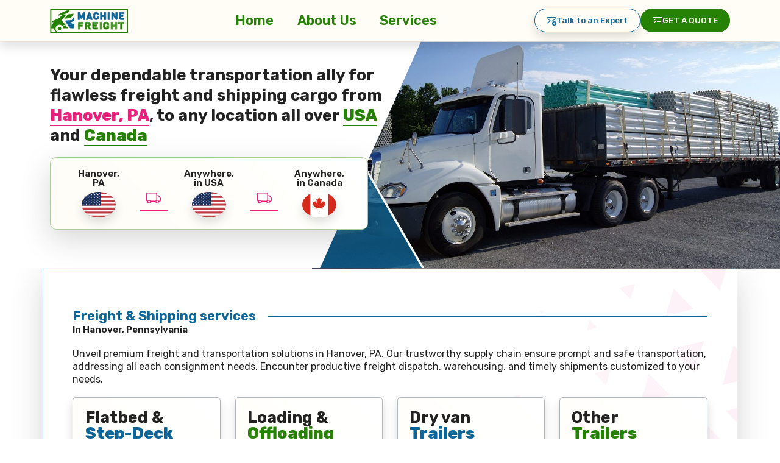

--- FILE ---
content_type: text/html; charset=UTF-8
request_url: https://machinefreight.com/freight-shipping-solutions-hanover-pa-usa/
body_size: 69072
content:
<!-- This page is cached by the Hummingbird Performance plugin v3.11.0 - https://wordpress.org/plugins/hummingbird-performance/. --><!doctype html>
<html lang="en-US">

<head>
    <meta charset="UTF-8">
    <meta name="viewport" content="width=device-width, initial-scale=1">
    <link rel="profile" href="https://gmpg.org/xfn/11">

    <link rel="apple-touch-icon" sizes="180x180" href="/apple-touch-icon.png">
    <link rel="icon" type="image/png" sizes="32x32" href="/favicon-32x32.png">
    <link rel="icon" type="image/png" sizes="16x16" href="/favicon-16x16.png">
    <link rel="manifest" href="/site.webmanifest">
    <link rel="mask-icon" href="/safari-pinned-tab.svg" color="#00aba9">
    <meta name="msapplication-TileColor" content="#00aba9">
    <meta name="theme-color" content="#ffffff">

    <link rel="preconnect" href="https://fonts.googleapis.com">
    <link rel="preconnect" href="https://fonts.gstatic.com" crossorigin>
    <link href="https://fonts.googleapis.com/css2?family=Rubik:wght@300..900&display=swap" rel="stylesheet">

    <!-- Google tag (gtag.js) -->
    <script async src="https://www.googletagmanager.com/gtag/js?id=G-Q6J01X30J6"></script>
    <script>
    window.dataLayer = window.dataLayer || [];

    function gtag() {
        dataLayer.push(arguments);
    }
    gtag('js', new Date());
    gtag('config', 'G-Q6J01X30J6');
    </script>

    <meta name='robots' content='index, follow, max-image-preview:large, max-snippet:-1, max-video-preview:-1' />

	<!-- This site is optimized with the Yoast SEO plugin v24.4 - https://yoast.com/wordpress/plugins/seo/ -->
	<title>Freight and Shipping Solutions in Hanover, PA - Machine Freight</title>
	<meta name="description" content="Machine Freight: Recommended preference for Hanover, PA&#039;s freight, transporting, and shipping demands. Uninterrupted management for stable movement" />
	<link rel="canonical" href="https://machinefreight.com/freight-shipping-solutions-hanover-pa-usa/" />
	<meta property="og:locale" content="en_US" />
	<meta property="og:type" content="article" />
	<meta property="og:title" content="Freight and Shipping Solutions in Hanover, PA - Machine Freight" />
	<meta property="og:description" content="Machine Freight: Recommended preference for Hanover, PA&#039;s freight, transporting, and shipping demands. Uninterrupted management for stable movement" />
	<meta property="og:url" content="https://machinefreight.com/freight-shipping-solutions-hanover-pa-usa/" />
	<meta property="og:site_name" content="Machine Freight" />
	<meta property="article:publisher" content="https://www.facebook.com/MachineFreight" />
	<meta name="twitter:card" content="summary_large_image" />
	<meta name="twitter:site" content="@MachineFreight" />
	<script type="application/ld+json" class="yoast-schema-graph">{"@context":"https://schema.org","@graph":[{"@type":"WebPage","@id":"https://machinefreight.com/freight-shipping-solutions-hanover-pa-usa/","url":"https://machinefreight.com/freight-shipping-solutions-hanover-pa-usa/","name":"Freight and Shipping Solutions in Hanover, PA - Machine Freight","isPartOf":{"@id":"https://machinefreight.com/#website"},"datePublished":"2024-02-16T04:43:54+00:00","description":"Machine Freight: Recommended preference for Hanover, PA's freight, transporting, and shipping demands. Uninterrupted management for stable movement","inLanguage":"en-US","potentialAction":[{"@type":"ReadAction","target":["https://machinefreight.com/freight-shipping-solutions-hanover-pa-usa/"]}]},{"@type":"WebSite","@id":"https://machinefreight.com/#website","url":"https://machinefreight.com/","name":"Machine Freight","description":"Freight shipping solution across Canada and USA","publisher":{"@id":"https://machinefreight.com/#organization"},"potentialAction":[{"@type":"SearchAction","target":{"@type":"EntryPoint","urlTemplate":"https://machinefreight.com/?s={search_term_string}"},"query-input":{"@type":"PropertyValueSpecification","valueRequired":true,"valueName":"search_term_string"}}],"inLanguage":"en-US"},{"@type":"Organization","@id":"https://machinefreight.com/#organization","name":"Machine Freight","url":"https://machinefreight.com/","logo":{"@type":"ImageObject","inLanguage":"en-US","@id":"https://machinefreight.com/#/schema/logo/image/","url":"https://machinefreight.com/wp-content/uploads/2024/03/Icon.png","contentUrl":"https://machinefreight.com/wp-content/uploads/2024/03/Icon.png","width":512,"height":512,"caption":"Machine Freight"},"image":{"@id":"https://machinefreight.com/#/schema/logo/image/"},"sameAs":["https://www.facebook.com/MachineFreight","https://x.com/MachineFreight","https://www.linkedin.com/company/machinefreight-com/","https://www.instagram.com/machine_freight/"]}]}</script>
	<!-- / Yoast SEO plugin. -->


<link rel="alternate" type="application/rss+xml" title="Machine Freight &raquo; Feed" href="https://machinefreight.com/feed/" />
<link rel="alternate" type="application/rss+xml" title="Machine Freight &raquo; Comments Feed" href="https://machinefreight.com/comments/feed/" />
<link rel="alternate" title="oEmbed (JSON)" type="application/json+oembed" href="https://machinefreight.com/wp-json/oembed/1.0/embed?url=https%3A%2F%2Fmachinefreight.com%2Ffreight-shipping-solutions-hanover-pa-usa%2F" />
<link rel="alternate" title="oEmbed (XML)" type="text/xml+oembed" href="https://machinefreight.com/wp-json/oembed/1.0/embed?url=https%3A%2F%2Fmachinefreight.com%2Ffreight-shipping-solutions-hanover-pa-usa%2F&#038;format=xml" />
<style id='wp-img-auto-sizes-contain-inline-css'>
img:is([sizes=auto i],[sizes^="auto," i]){contain-intrinsic-size:3000px 1500px}
/*# sourceURL=wp-img-auto-sizes-contain-inline-css */
</style>
<link rel='stylesheet' id='machine-freight-style-css' href='https://machinefreight.com/wp-content/themes/machine-freight/public/css/app.min.css' media='all' />
<link rel="https://api.w.org/" href="https://machinefreight.com/wp-json/" /><link rel="alternate" title="JSON" type="application/json" href="https://machinefreight.com/wp-json/wp/v2/pages/7106" /><link rel="EditURI" type="application/rsd+xml" title="RSD" href="https://machinefreight.com/xmlrpc.php?rsd" />
<meta name="generator" content="WordPress 6.9" />
<link rel='shortlink' href='https://machinefreight.com/?p=7106' />
		<script>
			document.documentElement.className = document.documentElement.className.replace('no-js', 'js');
		</script>
				<style>
			.no-js img.lazyload {
				display: none;
			}

			figure.wp-block-image img.lazyloading {
				min-width: 150px;
			}

						.lazyload, .lazyloading {
				opacity: 0;
			}

			.lazyloaded {
				opacity: 1;
				transition: opacity 400ms;
				transition-delay: 0ms;
			}

					</style>
		<style id='global-styles-inline-css'>
:root{--wp--preset--aspect-ratio--square: 1;--wp--preset--aspect-ratio--4-3: 4/3;--wp--preset--aspect-ratio--3-4: 3/4;--wp--preset--aspect-ratio--3-2: 3/2;--wp--preset--aspect-ratio--2-3: 2/3;--wp--preset--aspect-ratio--16-9: 16/9;--wp--preset--aspect-ratio--9-16: 9/16;--wp--preset--color--black: #000000;--wp--preset--color--cyan-bluish-gray: #abb8c3;--wp--preset--color--white: #ffffff;--wp--preset--color--pale-pink: #f78da7;--wp--preset--color--vivid-red: #cf2e2e;--wp--preset--color--luminous-vivid-orange: #ff6900;--wp--preset--color--luminous-vivid-amber: #fcb900;--wp--preset--color--light-green-cyan: #7bdcb5;--wp--preset--color--vivid-green-cyan: #00d084;--wp--preset--color--pale-cyan-blue: #8ed1fc;--wp--preset--color--vivid-cyan-blue: #0693e3;--wp--preset--color--vivid-purple: #9b51e0;--wp--preset--gradient--vivid-cyan-blue-to-vivid-purple: linear-gradient(135deg,rgb(6,147,227) 0%,rgb(155,81,224) 100%);--wp--preset--gradient--light-green-cyan-to-vivid-green-cyan: linear-gradient(135deg,rgb(122,220,180) 0%,rgb(0,208,130) 100%);--wp--preset--gradient--luminous-vivid-amber-to-luminous-vivid-orange: linear-gradient(135deg,rgb(252,185,0) 0%,rgb(255,105,0) 100%);--wp--preset--gradient--luminous-vivid-orange-to-vivid-red: linear-gradient(135deg,rgb(255,105,0) 0%,rgb(207,46,46) 100%);--wp--preset--gradient--very-light-gray-to-cyan-bluish-gray: linear-gradient(135deg,rgb(238,238,238) 0%,rgb(169,184,195) 100%);--wp--preset--gradient--cool-to-warm-spectrum: linear-gradient(135deg,rgb(74,234,220) 0%,rgb(151,120,209) 20%,rgb(207,42,186) 40%,rgb(238,44,130) 60%,rgb(251,105,98) 80%,rgb(254,248,76) 100%);--wp--preset--gradient--blush-light-purple: linear-gradient(135deg,rgb(255,206,236) 0%,rgb(152,150,240) 100%);--wp--preset--gradient--blush-bordeaux: linear-gradient(135deg,rgb(254,205,165) 0%,rgb(254,45,45) 50%,rgb(107,0,62) 100%);--wp--preset--gradient--luminous-dusk: linear-gradient(135deg,rgb(255,203,112) 0%,rgb(199,81,192) 50%,rgb(65,88,208) 100%);--wp--preset--gradient--pale-ocean: linear-gradient(135deg,rgb(255,245,203) 0%,rgb(182,227,212) 50%,rgb(51,167,181) 100%);--wp--preset--gradient--electric-grass: linear-gradient(135deg,rgb(202,248,128) 0%,rgb(113,206,126) 100%);--wp--preset--gradient--midnight: linear-gradient(135deg,rgb(2,3,129) 0%,rgb(40,116,252) 100%);--wp--preset--font-size--small: 13px;--wp--preset--font-size--medium: 20px;--wp--preset--font-size--large: 36px;--wp--preset--font-size--x-large: 42px;--wp--preset--spacing--20: 0.44rem;--wp--preset--spacing--30: 0.67rem;--wp--preset--spacing--40: 1rem;--wp--preset--spacing--50: 1.5rem;--wp--preset--spacing--60: 2.25rem;--wp--preset--spacing--70: 3.38rem;--wp--preset--spacing--80: 5.06rem;--wp--preset--shadow--natural: 6px 6px 9px rgba(0, 0, 0, 0.2);--wp--preset--shadow--deep: 12px 12px 50px rgba(0, 0, 0, 0.4);--wp--preset--shadow--sharp: 6px 6px 0px rgba(0, 0, 0, 0.2);--wp--preset--shadow--outlined: 6px 6px 0px -3px rgb(255, 255, 255), 6px 6px rgb(0, 0, 0);--wp--preset--shadow--crisp: 6px 6px 0px rgb(0, 0, 0);}:where(.is-layout-flex){gap: 0.5em;}:where(.is-layout-grid){gap: 0.5em;}body .is-layout-flex{display: flex;}.is-layout-flex{flex-wrap: wrap;align-items: center;}.is-layout-flex > :is(*, div){margin: 0;}body .is-layout-grid{display: grid;}.is-layout-grid > :is(*, div){margin: 0;}:where(.wp-block-columns.is-layout-flex){gap: 2em;}:where(.wp-block-columns.is-layout-grid){gap: 2em;}:where(.wp-block-post-template.is-layout-flex){gap: 1.25em;}:where(.wp-block-post-template.is-layout-grid){gap: 1.25em;}.has-black-color{color: var(--wp--preset--color--black) !important;}.has-cyan-bluish-gray-color{color: var(--wp--preset--color--cyan-bluish-gray) !important;}.has-white-color{color: var(--wp--preset--color--white) !important;}.has-pale-pink-color{color: var(--wp--preset--color--pale-pink) !important;}.has-vivid-red-color{color: var(--wp--preset--color--vivid-red) !important;}.has-luminous-vivid-orange-color{color: var(--wp--preset--color--luminous-vivid-orange) !important;}.has-luminous-vivid-amber-color{color: var(--wp--preset--color--luminous-vivid-amber) !important;}.has-light-green-cyan-color{color: var(--wp--preset--color--light-green-cyan) !important;}.has-vivid-green-cyan-color{color: var(--wp--preset--color--vivid-green-cyan) !important;}.has-pale-cyan-blue-color{color: var(--wp--preset--color--pale-cyan-blue) !important;}.has-vivid-cyan-blue-color{color: var(--wp--preset--color--vivid-cyan-blue) !important;}.has-vivid-purple-color{color: var(--wp--preset--color--vivid-purple) !important;}.has-black-background-color{background-color: var(--wp--preset--color--black) !important;}.has-cyan-bluish-gray-background-color{background-color: var(--wp--preset--color--cyan-bluish-gray) !important;}.has-white-background-color{background-color: var(--wp--preset--color--white) !important;}.has-pale-pink-background-color{background-color: var(--wp--preset--color--pale-pink) !important;}.has-vivid-red-background-color{background-color: var(--wp--preset--color--vivid-red) !important;}.has-luminous-vivid-orange-background-color{background-color: var(--wp--preset--color--luminous-vivid-orange) !important;}.has-luminous-vivid-amber-background-color{background-color: var(--wp--preset--color--luminous-vivid-amber) !important;}.has-light-green-cyan-background-color{background-color: var(--wp--preset--color--light-green-cyan) !important;}.has-vivid-green-cyan-background-color{background-color: var(--wp--preset--color--vivid-green-cyan) !important;}.has-pale-cyan-blue-background-color{background-color: var(--wp--preset--color--pale-cyan-blue) !important;}.has-vivid-cyan-blue-background-color{background-color: var(--wp--preset--color--vivid-cyan-blue) !important;}.has-vivid-purple-background-color{background-color: var(--wp--preset--color--vivid-purple) !important;}.has-black-border-color{border-color: var(--wp--preset--color--black) !important;}.has-cyan-bluish-gray-border-color{border-color: var(--wp--preset--color--cyan-bluish-gray) !important;}.has-white-border-color{border-color: var(--wp--preset--color--white) !important;}.has-pale-pink-border-color{border-color: var(--wp--preset--color--pale-pink) !important;}.has-vivid-red-border-color{border-color: var(--wp--preset--color--vivid-red) !important;}.has-luminous-vivid-orange-border-color{border-color: var(--wp--preset--color--luminous-vivid-orange) !important;}.has-luminous-vivid-amber-border-color{border-color: var(--wp--preset--color--luminous-vivid-amber) !important;}.has-light-green-cyan-border-color{border-color: var(--wp--preset--color--light-green-cyan) !important;}.has-vivid-green-cyan-border-color{border-color: var(--wp--preset--color--vivid-green-cyan) !important;}.has-pale-cyan-blue-border-color{border-color: var(--wp--preset--color--pale-cyan-blue) !important;}.has-vivid-cyan-blue-border-color{border-color: var(--wp--preset--color--vivid-cyan-blue) !important;}.has-vivid-purple-border-color{border-color: var(--wp--preset--color--vivid-purple) !important;}.has-vivid-cyan-blue-to-vivid-purple-gradient-background{background: var(--wp--preset--gradient--vivid-cyan-blue-to-vivid-purple) !important;}.has-light-green-cyan-to-vivid-green-cyan-gradient-background{background: var(--wp--preset--gradient--light-green-cyan-to-vivid-green-cyan) !important;}.has-luminous-vivid-amber-to-luminous-vivid-orange-gradient-background{background: var(--wp--preset--gradient--luminous-vivid-amber-to-luminous-vivid-orange) !important;}.has-luminous-vivid-orange-to-vivid-red-gradient-background{background: var(--wp--preset--gradient--luminous-vivid-orange-to-vivid-red) !important;}.has-very-light-gray-to-cyan-bluish-gray-gradient-background{background: var(--wp--preset--gradient--very-light-gray-to-cyan-bluish-gray) !important;}.has-cool-to-warm-spectrum-gradient-background{background: var(--wp--preset--gradient--cool-to-warm-spectrum) !important;}.has-blush-light-purple-gradient-background{background: var(--wp--preset--gradient--blush-light-purple) !important;}.has-blush-bordeaux-gradient-background{background: var(--wp--preset--gradient--blush-bordeaux) !important;}.has-luminous-dusk-gradient-background{background: var(--wp--preset--gradient--luminous-dusk) !important;}.has-pale-ocean-gradient-background{background: var(--wp--preset--gradient--pale-ocean) !important;}.has-electric-grass-gradient-background{background: var(--wp--preset--gradient--electric-grass) !important;}.has-midnight-gradient-background{background: var(--wp--preset--gradient--midnight) !important;}.has-small-font-size{font-size: var(--wp--preset--font-size--small) !important;}.has-medium-font-size{font-size: var(--wp--preset--font-size--medium) !important;}.has-large-font-size{font-size: var(--wp--preset--font-size--large) !important;}.has-x-large-font-size{font-size: var(--wp--preset--font-size--x-large) !important;}
/*# sourceURL=global-styles-inline-css */
</style>
</head>

<body class="wp-singular page-template page-template-template-parts page-template-template-location page-template-template-partstemplate-location-php page page-id-7106 wp-theme-machine-freight">
        <header class="position-sticky border-bottom border-secondary-subtle top-0 shadow z-3">
        <nav class="navbar navbar-expand-lg w-100 bg-white py-2 py-lg-1">
            <div class="container">
                <a class="navbar-brand p-0" href="https://machinefreight.com">
                    <img width="128" height="40" class="bg-white lazyload"
                        data-src="https://machinefreight.com/wp-content/themes/machine-freight/images/machine-freight.svg"
                        alt="Machine Freight" src="[data-uri]" style="--smush-placeholder-width: 128px; --smush-placeholder-aspect-ratio: 128/40;">
                </a>
                <div class="d-flex gap-2">
                    <button data-bs-toggle="modal" data-bs-target="#formModal"
                        class="btn btn-sm btn-primary d-flex d-lg-none rounded-2 column-gap-1 text-uppercase text-start">
                        <svg xmlns="http://www.w3.org/2000/svg" width="20" height="20" viewBox="0 0 16 16">
                            <path
                                d="M14.5 3a.5.5 0 0 1 .5.5v9a.5.5 0 0 1-.5.5h-13a.5.5 0 0 1-.5-.5v-9a.5.5 0 0 1 .5-.5zm-13-1A1.5 1.5 0 0 0 0 3.5v9A1.5 1.5 0 0 0 1.5 14h13a1.5 1.5 0 0 0 1.5-1.5v-9A1.5 1.5 0 0 0 14.5 2z" />
                            <path
                                d="M7 5.5a.5.5 0 0 1 .5-.5h5a.5.5 0 0 1 0 1h-5a.5.5 0 0 1-.5-.5m-1.496-.854a.5.5 0 0 1 0 .708l-1.5 1.5a.5.5 0 0 1-.708 0l-.5-.5a.5.5 0 1 1 .708-.708l.146.147 1.146-1.147a.5.5 0 0 1 .708 0M7 9.5a.5.5 0 0 1 .5-.5h5a.5.5 0 0 1 0 1h-5a.5.5 0 0 1-.5-.5m-1.496-.854a.5.5 0 0 1 0 .708l-1.5 1.5a.5.5 0 0 1-.708 0l-.5-.5a.5.5 0 0 1 .708-.708l.146.147 1.146-1.147a.5.5 0 0 1 .708 0" />
                        </svg>
                        Get a<br />Quote
                    </button>
                    <button class="navbar-toggler border-2 border-secondary collapsed" type="button"
                        data-bs-toggle="offcanvas" data-bs-target="#webMenu" aria-controls="webMenu"
                        aria-label="Toggle navigation">
                        <svg xmlns="http://www.w3.org/2000/svg" width="32" height="32" viewBox="0 0 16 16">
                            <path fill-rule="evenodd"
                                d="M2.5 12a.5.5 0 0 1 .5-.5h10a.5.5 0 0 1 0 1H3a.5.5 0 0 1-.5-.5m0-4a.5.5 0 0 1 .5-.5h10a.5.5 0 0 1 0 1H3a.5.5 0 0 1-.5-.5m0-4a.5.5 0 0 1 .5-.5h10a.5.5 0 0 1 0 1H3a.5.5 0 0 1-.5-.5" />
                        </svg>
                    </button>
                </div>
                <div class="offcanvas offcanvas-start" tabindex="-1" id="webMenu" aria-labelledby="webMenuLabel">
                    <div class="offcanvas-header">
                        <a class="navbar-brand p-0" href="https://machinefreight.com">
                            <img width="128" height="40" class="bg-white lazyload"
                                data-src="https://machinefreight.com/wp-content/themes/machine-freight/images/machine-freight.svg"
                                alt="Machine Freight" src="[data-uri]" style="--smush-placeholder-width: 128px; --smush-placeholder-aspect-ratio: 128/40;">
                        </a>
                        <button type="button"
                            class="btn p-2 btn-outline-danger d-flex column-gap-1 rounded-circle border-2"
                            data-bs-dismiss="offcanvas" aria-label="Close">
                            <svg xmlns="http://www.w3.org/2000/svg" width="16" height="16" viewBox="0 0 16 16">
                                <path
                                    d="M2.146 2.854a.5.5 0 1 1 .708-.708L8 7.293l5.146-5.147a.5.5 0 0 1 .708.708L8.707 8l5.147 5.146a.5.5 0 0 1-.708.708L8 8.707l-5.146 5.147a.5.5 0 0 1-.708-.708L7.293 8z" />
                            </svg>
                        </button>
                    </div>
                    <div class="offcanvas-body align-items-center">
                        <ul class="navbar-nav mx-auto align-items-lg-center fw-semibold fs-5"><li id="nav-item-7876" class="nav-item nav-item-type-post_type nav-item-object-page nav-item-home nav-item-7876"><a href="https://machinefreight.com/" class="nav-link px-2 px-lg-3 py-2 d-inline-flex">Home</a></li>
<li id="nav-item-7874" class="nav-item nav-item-type-post_type nav-item-object-page nav-item-7874"><a href="https://machinefreight.com/about-machine-freight/" class="nav-link px-2 px-lg-3 py-2 d-inline-flex">About Us</a></li>
<li id="nav-item-7875" class="nav-item nav-item-type-post_type nav-item-object-page nav-item-7875"><a href="https://machinefreight.com/services/" class="nav-link px-2 px-lg-3 py-2 d-inline-flex">Services</a></li>
</ul>                        <div class="mt-3 mt-lg-0 d-md-flex align-items-center gap-1 text-uppercase">
                            <button data-bs-toggle="modal" data-bs-target="#contactModal"
                                class="btn btn-outline-secondary px-3 rounded-5 shadow d-inline-flex column-gap-1">
                                <svg xmlns="http://www.w3.org/2000/svg" width="16" height="16" viewBox="0 0 16 16">
                                    <path
                                        d="M0 4a2 2 0 0 1 2-2h12a2 2 0 0 1 2 2v4.5a.5.5 0 0 1-1 0V5.383l-7 4.2-1.326-.795-5.64 3.47A1 1 0 0 0 2 13h5.5a.5.5 0 0 1 0 1H2a2 2 0 0 1-2-1.99zm1 7.105 4.708-2.897L1 5.383zM1 4v.217l7 4.2 7-4.2V4a1 1 0 0 0-1-1H2a1 1 0 0 0-1 1" />
                                    <path
                                        d="M12.5 16a3.5 3.5 0 1 0 0-7 3.5 3.5 0 0 0 0 7m.354-5.354 1.25 1.25a.5.5 0 0 1-.708.708L13 12.207V14a.5.5 0 0 1-1 0v-1.717l-.28.305a.5.5 0 0 1-.737-.676l1.149-1.25a.5.5 0 0 1 .722-.016" />
                                </svg>
                                Talk to an Expert
                            </button>
                            <button data-bs-toggle="modal" data-bs-target="#formModal"
                                class="btn btn-primary d-flex px-3 mt-2 mt-md-0 rounded-5 column-gap-1 text-uppercase">
                                <svg xmlns="http://www.w3.org/2000/svg" width="16" height="16" viewBox="0 0 16 16">
                                    <path
                                        d="M14.5 3a.5.5 0 0 1 .5.5v9a.5.5 0 0 1-.5.5h-13a.5.5 0 0 1-.5-.5v-9a.5.5 0 0 1 .5-.5zm-13-1A1.5 1.5 0 0 0 0 3.5v9A1.5 1.5 0 0 0 1.5 14h13a1.5 1.5 0 0 0 1.5-1.5v-9A1.5 1.5 0 0 0 14.5 2z" />
                                    <path
                                        d="M7 5.5a.5.5 0 0 1 .5-.5h5a.5.5 0 0 1 0 1h-5a.5.5 0 0 1-.5-.5m-1.496-.854a.5.5 0 0 1 0 .708l-1.5 1.5a.5.5 0 0 1-.708 0l-.5-.5a.5.5 0 1 1 .708-.708l.146.147 1.146-1.147a.5.5 0 0 1 .708 0M7 9.5a.5.5 0 0 1 .5-.5h5a.5.5 0 0 1 0 1h-5a.5.5 0 0 1-.5-.5m-1.496-.854a.5.5 0 0 1 0 .708l-1.5 1.5a.5.5 0 0 1-.708 0l-.5-.5a.5.5 0 0 1 .708-.708l.146.147 1.146-1.147a.5.5 0 0 1 .708 0" />
                                </svg>
                                Get a Quote
                            </button>
                        </div>
                    </div>
                </div>
            </div>
        </nav>
    </header><main>
    <section class="py-4 pb-lg-5 overflow-hidden position-relative">
        <div class="container text-center text-lg-start">
            <div class="row justify-content-center justify-content-lg-start">
                <div class="col-lg-6 banner__left">
                    <h1 class="fs-4 mb-0 position-relative z-2">Your dependable transportation ally for flawless  freight and shipping cargo from <span class='border-bottom border-2 border-danger fw-bolder text-danger'>Hanover, PA</span>, to any location all over <span class='border-bottom border-2 border-primary fw-bolder text-primary'>USA</span> and <span class='border-bottom border-2 border-primary fw-bolder text-primary'>Canada</span></h1>
                    <div
                        class="d-inline-block shadow-lg mt-3 py-3 border border-primary-subtle rounded-3 text-center position-relative z-2 bg-white bg-gradient">
                        <div class="row justify-content-center align-items-center fs-6">
                            <div class="col-12 col-sm-4 order-0 order-sm-1">
                                <p class="mb-1 lh-1 fw-semibold text-break">
                                    Hanover,<br>
                                    PA                                </p>
                            </div>
                            <div class="col-6 col-sm-4 order-1 order-sm-1">
                                <p class="mb-1 lh-1 fw-semibold text-break">
                                    Anywhere,<br>
                                    in USA                                </p>
                            </div>
                            <div class="col-6 col-sm-4 order-1 order-sm-1">
                                <p class="mb-1 lh-1 fw-semibold text-break">
                                    Anywhere,<br>
                                    in Canada                                </p>
                            </div>
                            <div class="d-none d-sm-block col-sm-3 order-sm-1">
                                <img class="rounded-circle shadow lazyload" width="56" height="42"
                                    data-src="https://machinefreight.com/wp-content/themes/machine-freight/images/us.svg"
                                    alt="Freight and Shipping service in Hanover Pennsylvania, USA" src="[data-uri]" style="--smush-placeholder-width: 56px; --smush-placeholder-aspect-ratio: 56/42;">
                            </div>
                            <div class="col-12 col-sm-1 mt-1 mb-3 my-sm-0 px-sm-0 position-relative order-0 order-sm-1">
                                <img class="d-none d-sm-block position-absolute top-0 start-50 translate-middle lazyload"
                                    width="24" height="18"
                                    data-src="https://machinefreight.com/wp-content/themes/machine-freight/images/best-shipping-freight-service.svg"
                                    alt="Affordable Trucking, Freight and Shipping service in Hanover Pennsylvania, USA" src="[data-uri]" style="--smush-placeholder-width: 24px; --smush-placeholder-aspect-ratio: 24/18;">
                                <span class="mt-0 mt-sm-3 d-block border-bottom border-2 border-danger"></span>
                            </div>
                            <div class="col-5 col-sm-3 order-2 order-sm-1">
                                <img class="rounded-circle shadow lazyload" width="56" height="42"
                                    data-src="https://machinefreight.com/wp-content/themes/machine-freight/images/us.svg"
                                    alt="Best rated Trucking, Freight and Shipping solution in Hanover Pennsylvania, USA" src="[data-uri]" style="--smush-placeholder-width: 56px; --smush-placeholder-aspect-ratio: 56/42;">
                            </div>
                            <div class="col-1 p-0 position-relative order-2 order-sm-1">
                                <img class="position-absolute top-0 start-50 translate-middle lazyload" width="24" height="18"
                                    data-src="https://machinefreight.com/wp-content/themes/machine-freight/images/best-shipping-freight-service.svg"
                                    alt="Fast Cargo, Trucking, Freight and Shipping service in Hanover Pennsylvania, USA" src="[data-uri]" style="--smush-placeholder-width: 24px; --smush-placeholder-aspect-ratio: 24/18;">
                                <span class="mt-3 d-block border-bottom border-2 border-danger"></span>
                            </div>
                            <div class="col-5 col-sm-3 order-2 order-sm-1">
                                <img class="rounded-circle shadow lazyload" width="56" height="42"
                                    data-src="https://machinefreight.com/wp-content/themes/machine-freight/images/ca.svg"
                                    alt="Highly recommended Cargo, Trucking, Freight and Shipping service in Hanover Pennsylvania, USA" src="[data-uri]" style="--smush-placeholder-width: 56px; --smush-placeholder-aspect-ratio: 56/42;">
                            </div>
                        </div>
                    </div>
                </div>
            </div>
        </div>
        <img data-src="https://machinefreight.com/wp-content/themes/machine-freight/images/flat-bed-truck-shipping.jpg"
            class="d-none d-lg-block end-0 position-absolute top-50 translate-middle-y object-fit-cover h-100 w-60 lazyload"
            alt="Best Cargo, Trucking, Freight and Shipping company in Hanover Pennsylvania, USA" src="[data-uri]">
    </section>
    <div
        class="container mb-0 mb-sm-5 px-sm-4 px-xl-0 border border-1 border-secondary-subtle shadow-lg text-center text-lg-start position-relative overflow-hidden">
        <div class="row justify-content-center position-relative z-1">
            <div class="col-12 col-xl-11">
                <section>
                    <div class="position-relative pt-4 pt-lg-5">
                        <span
                            class="position-absolute end-0 top-0 mt-4 mt-lg-5 py-1 border-bottom border-1 border-secondary w-100"></span>
                        <h2 class="bg-body d-inline-block position-relative z-1 fs-5 px-3 ps-lg-0 text-secondary">
                            Freight & Shipping services
                            <strong class="d-block fs-6 text-body fst-italic fw-semibold">In
                                Hanover, Pennsylvania</strong>
                        </h2>
                        <p class="m-0">Unveil <strong class='fw-normal'>premium freight and transportation solutions in Hanover, PA</strong>. Our trustworthy supply chain ensure prompt and safe transportation, addressing all each consignment needs. Encounter productive freight dispatch, warehousing, and timely shipments customized to your needs.</p>
                    </div>
                </section>
                <section class="pb-md-5 pb-4">
                    <div class="row pt-3 row-gap-3 justify-content-center">
                        <div class="col-lg-3 col-sm-6 col-12">
                            <div class="shadow border bg-white bg-gradient border-dark-subtle p-3 h-100 rounded-2">
                                <div class="pb-2">
                                    <h3 class="m-0 fs-4 lh-1">
                                        Flatbed &
                                        <strong class="text-secondary d-block">Step-Deck</strong>
                                    </h3>
                                </div>
                                <div>
                                    <p class="mb-0">Ensure that your Machine can be loaded up easily while offering a direct route free from cross-docking. Constantly wrapped to safeguard your investment. Step Decks are available for machine items exceeding 96” height.</p>
                                </div>
                            </div>
                        </div>
                        <div class="col-lg-3 col-sm-6 col-12">
                            <div class="shadow border bg-white bg-gradient border-dark-subtle p-3 h-100 rounded-2">
                                <div class="pb-2">
                                    <h3 class="m-0 fs-4 lh-1">
                                        Loading &
                                        <strong class="text-primary d-block">Offloading</strong>
                                    </h3>
                                </div>
                                <div>
                                    <p class="mb-0">Offering seasoned professionals with the purpose of assist in the loading and unloading your company's equipments regardless of the fact that the volume or weight.</p>
                                </div>
                            </div>
                        </div>
                        <div class="col-lg-3 col-sm-6 col-12">
                            <div class="shadow border bg-white bg-gradient border-dark-subtle p-3 h-100 rounded-2">
                                <div class="pb-2">
                                    <h3 class="m-0 fs-4 lh-1">
                                        Dry van
                                        <strong class="text-secondary d-block">Trailers</strong>
                                    </h3>
                                </div>
                                <div>
                                    <p class="mb-0">Attain your compact distinctive consignments transported inside a dry van with competitive fees. “Roll tights” / “Conestoga” are also obtainable.</p>
                                </div>
                            </div>
                        </div>
                        <div class="col-lg-3 col-sm-6 col-12">
                            <div class="shadow border bg-white bg-gradient border-dark-subtle p-3 h-100 rounded-2">
                                <div class="pb-2">
                                    <h3 class="m-0 fs-4 lh-1">
                                        Other
                                        <strong class="text-primary d-block">Trailers</strong>
                                    </h3>
                                </div>
                                <div>
                                    <p class="mb-0">Whether you’re searching for a B-train, cold storage truck, or liftgate trucks; our staff have the ability to obtain you the rightful trailer for the job.</p>
                                </div>
                            </div>
                        </div>
                    </div>
                </section>
            </div>
        </div>
        <img class="bottom-0 end-0 h-100 object-fit-cover position-absolute w-60 opacity-25 z-0 lazyload"
            data-src="https://machinefreight.com/wp-content/themes/machine-freight/images/shipping-freight-service-canada.svg"
            alt="shipping and freight services Hanover Pennsylvania, USA" src="[data-uri]">
    </div>
</main>
<section
    class="py-4 py-md-5 bg-primary bg-opacity-10 bg-gradient shadow border-top border-bottom border-primary-subtle position-relative overflow-hidden">
    <div class="container text-center position-relative z-1">
        <div class="row justify-content-center">
            <div class="col-12 col-xl-11">
                <div class="row justify-content-center text-start row-gap-2 fw-medium">
                    <div class="col-md-10 col-lg-7 col-xl-6 text-center">
                        <h2
                            class="fs-3 text-danger mb-2 pb-1 border-bottom border-danger-subtle d-inline-flex border-2">
                            Easy Shipping Process
                        </h2>
                        <p class="mb-1 fw-normal fs-5">Effortless Shipping: Prepare your shipment, and we'll handle the
                            rest
                            with our
                            reliable carriers.</p>
                    </div>
                    <div class="col-12"></div>
                    <div class="col-lg-3 col-sm-6 col-6">
                        <div
                            class="d-flex gap-2 align-items-center p-2 p-sm-3 shadow rounded-3 border border-1 border-danger bg-body">
                            <svg xmlns="http://www.w3.org/2000/svg" width="48" height="48" viewBox="0 0 16 16"
                                class="w-25" fill="#0E6698">
                                <path
                                    d="M5 10.5a.5.5 0 0 1 .5-.5h2a.5.5 0 0 1 0 1h-2a.5.5 0 0 1-.5-.5m0-2a.5.5 0 0 1 .5-.5h5a.5.5 0 0 1 0 1h-5a.5.5 0 0 1-.5-.5m0-2a.5.5 0 0 1 .5-.5h5a.5.5 0 0 1 0 1h-5a.5.5 0 0 1-.5-.5m0-2a.5.5 0 0 1 .5-.5h5a.5.5 0 0 1 0 1h-5a.5.5 0 0 1-.5-.5" />
                                <path
                                    d="M3 0h10a2 2 0 0 1 2 2v12a2 2 0 0 1-2 2H3a2 2 0 0 1-2-2v-1h1v1a1 1 0 0 0 1 1h10a1 1 0 0 0 1-1V2a1 1 0 0 0-1-1H3a1 1 0 0 0-1 1v1H1V2a2 2 0 0 1 2-2" />
                                <path
                                    d="M1 5v-.5a.5.5 0 0 1 1 0V5h.5a.5.5 0 0 1 0 1h-2a.5.5 0 0 1 0-1zm0 3v-.5a.5.5 0 0 1 1 0V8h.5a.5.5 0 0 1 0 1h-2a.5.5 0 0 1 0-1zm0 3v-.5a.5.5 0 0 1 1 0v.5h.5a.5.5 0 0 1 0 1h-2a.5.5 0 0 1 0-1z" />
                            </svg>
                            <h4 class="fs-5 mb-0 lh-1 text-secondary">
                                Request <br />a Quote
                            </h4>
                        </div>
                        <p class="m-0 pt-2">Request a shipping quote by online, via email or by calling our direct line.
                        </p>
                    </div>
                    <div class="col-lg-3 col-sm-6 col-6">
                        <div
                            class="d-flex gap-2 align-items-center p-2 p-sm-3 shadow rounded-3 border border-1 border-danger bg-body">
                            <svg xmlns="http://www.w3.org/2000/svg" width="48" height="48" viewBox="0 0 16 16"
                                class="w-25" fill="#0E6698">
                                <path
                                    d="M10.854 8.146a.5.5 0 0 1 0 .708l-3 3a.5.5 0 0 1-.708 0l-1.5-1.5a.5.5 0 0 1 .708-.708L7.5 10.793l2.646-2.647a.5.5 0 0 1 .708 0" />
                                <path
                                    d="M3.5 0a.5.5 0 0 1 .5.5V1h8V.5a.5.5 0 0 1 1 0V1h1a2 2 0 0 1 2 2v11a2 2 0 0 1-2 2H2a2 2 0 0 1-2-2V3a2 2 0 0 1 2-2h1V.5a.5.5 0 0 1 .5-.5M2 2a1 1 0 0 0-1 1v11a1 1 0 0 0 1 1h12a1 1 0 0 0 1-1V3a1 1 0 0 0-1-1z" />
                                <path
                                    d="M2.5 4a.5.5 0 0 1 .5-.5h10a.5.5 0 0 1 .5.5v1a.5.5 0 0 1-.5.5H3a.5.5 0 0 1-.5-.5z" />
                            </svg>
                            <h4 class="fs-5 mb-0 lh-1 text-secondary">
                                Book <br />a Move
                            </h4>
                        </div>
                        <p class="m-0 pt-2">To confirm your quote means you are giving us the green light to proceed
                        </p>
                    </div>
                    <div class="col-lg-3 col-sm-6 col-6">
                        <div
                            class="d-flex gap-2 align-items-center p-2 p-sm-3 shadow rounded-3 border border-1 border-danger bg-body">
                            <svg xmlns="http://www.w3.org/2000/svg" width="48" height="48" viewBox="0 0 16 16"
                                class="w-25" fill="#0E6698">
                                <path
                                    d="M8.186 1.113a.5.5 0 0 0-.372 0L1.846 3.5l2.404.961L10.404 2zm3.564 1.426L5.596 5 8 5.961 14.154 3.5zm3.25 1.7-6.5 2.6v7.922l6.5-2.6V4.24zM7.5 14.762V6.838L1 4.239v7.923zM7.443.184a1.5 1.5 0 0 1 1.114 0l7.129 2.852A.5.5 0 0 1 16 3.5v8.662a1 1 0 0 1-.629.928l-7.185 2.874a.5.5 0 0 1-.372 0L.63 13.09a1 1 0 0 1-.63-.928V3.5a.5.5 0 0 1 .314-.464z" />
                            </svg>
                            <h4 class="fs-5 mb-0 lh-1 text-secondary">
                                Pack <br />Shipment
                            </h4>
                        </div>
                        <p class="m-0 pt-2">Ensure your shipment is ready for pickup by our partner carriers on the
                            designated shipping day.
                        </p>
                    </div>
                    <div class="col-lg-3 col-sm-6 col-6">
                        <div
                            class="d-flex gap-2 align-items-center p-2 p-sm-3 shadow rounded-3 border border-1 border-danger bg-body">
                            <svg xmlns="http://www.w3.org/2000/svg" width="48" height="48" viewBox="0 0 16 16"
                                class="w-25" fill="#0E6698">
                                <path
                                    d="M0 3.5A1.5 1.5 0 0 1 1.5 2h9A1.5 1.5 0 0 1 12 3.5V5h1.02a1.5 1.5 0 0 1 1.17.563l1.481 1.85a1.5 1.5 0 0 1 .329.938V10.5a1.5 1.5 0 0 1-1.5 1.5H14a2 2 0 1 1-4 0H5a2 2 0 1 1-3.998-.085A1.5 1.5 0 0 1 0 10.5zm1.294 7.456A2 2 0 0 1 4.732 11h5.536a2 2 0 0 1 .732-.732V3.5a.5.5 0 0 0-.5-.5h-9a.5.5 0 0 0-.5.5v7a.5.5 0 0 0 .294.456M12 10a2 2 0 0 1 1.732 1h.768a.5.5 0 0 0 .5-.5V8.35a.5.5 0 0 0-.11-.312l-1.48-1.85A.5.5 0 0 0 13.02 6H12zm-9 1a1 1 0 1 0 0 2 1 1 0 0 0 0-2m9 0a1 1 0 1 0 0 2 1 1 0 0 0 0-2" />
                            </svg>
                            <h4 class="fs-5 mb-0 lh-1 text-secondary">
                                Moving <br />Day
                            </h4>
                        </div>
                        <p class="m-0 pt-2">Load your shipment onto one of our trucks,
                            and off it goes to your client.
                        </p>
                    </div>
                </div>
            </div>
        </div>
    </div>
    <img class="top-0 start-0 h-100 object-fit-cover position-absolute w-60 opacity-25 z-0 lazyload"
        data-src="https://machinefreight.com/wp-content/themes/machine-freight/images/freight-services-in-canada.svg"
        alt="shipping and freight services Hanover Pennsylvania, USA" src="[data-uri]">
</section>
<section class="py-4 py-md-5">
    <div class="container text-center">
        <div class="row justify-content-center">
            <div class="col-md-10 col-lg-7 col-xl-6 pt-3 text-center">
                <h2 class="fs-5 mb-2 fw-medium">Call us and Get a great rate today and safely move your loads from point
                    A to point B.</h2>
                <div class="d-flex flex-wrap gap-2 justify-content-center">
                    <a href="tel:+12366022878" class="btn d-flex column-gap-1 btn-lg btn-outline-primary rounded-5">
                        <svg xmlns="http://www.w3.org/2000/svg" width="20" height="20" viewBox="0 0 16 16">
                            <path
                                d="M3.654 1.328a.678.678 0 0 0-1.015-.063L1.605 2.3c-.483.484-.661 1.169-.45 1.77a17.6 17.6 0 0 0 4.168 6.608 17.6 17.6 0 0 0 6.608 4.168c.601.211 1.286.033 1.77-.45l1.034-1.034a.678.678 0 0 0-.063-1.015l-2.307-1.794a.68.68 0 0 0-.58-.122l-2.19.547a1.75 1.75 0 0 1-1.657-.459L5.482 8.062a1.75 1.75 0 0 1-.46-1.657l.548-2.19a.68.68 0 0 0-.122-.58zM1.884.511a1.745 1.745 0 0 1 2.612.163L6.29 2.98c.329.423.445.974.315 1.494l-.547 2.19a.68.68 0 0 0 .178.643l2.457 2.457a.68.68 0 0 0 .644.178l2.189-.547a1.75 1.75 0 0 1 1.494.315l2.306 1.794c.829.645.905 1.87.163 2.611l-1.034 1.034c-.74.74-1.846 1.065-2.877.702a18.6 18.6 0 0 1-7.01-4.42 18.6 18.6 0 0 1-4.42-7.009c-.362-1.03-.037-2.137.703-2.877z" />
                        </svg>
                        +1 236 602 2878
                    </a>
                    <button data-bs-toggle="modal" data-bs-target="#formModal"
                        class="btn d-flex column-gap-1 btn-lg btn-danger rounded-5">
                        <svg xmlns="http://www.w3.org/2000/svg" width="20" height="20" viewBox="0 0 16 16">
                            <path
                                d="M15.964.686a.5.5 0 0 0-.65-.65L.767 5.855a.75.75 0 0 0-.124 1.329l4.995 3.178 1.531 2.406a.5.5 0 0 0 .844-.536L6.637 10.07l7.494-7.494-1.895 4.738a.5.5 0 1 0 .928.372zm-2.54 1.183L5.93 9.363 1.591 6.602z" />
                            <path
                                d="M16 12.5a3.5 3.5 0 1 1-7 0 3.5 3.5 0 0 1 7 0m-3.5-2a.5.5 0 0 0-.5.5v1h-1a.5.5 0 0 0 0 1h1v1a.5.5 0 0 0 1 0v-1h1a.5.5 0 0 0 0-1h-1v-1a.5.5 0 0 0-.5-.5" />
                        </svg>
                        Get a Quote
                    </button>
                </div>
            </div>
        </div>
    </div>
</section>
<footer class="bg-black pt-lg-5 pt-4 pb-3 pb-md-4 text-white">
    <div class="container">
        <div class="row row-gap-3 justify-content-between">
            <div class="order-0 order-lg-0 col-sm-6 col-lg-1 pe-lg-0">
                <img width="100" height="100"
                    data-src="https://machinefreight.com/wp-content/themes/machine-freight//images/machine-freight-shipping.svg" alt="" src="[data-uri]" class="lazyload" style="--smush-placeholder-width: 100px; --smush-placeholder-aspect-ratio: 100/100;">
            </div>
            <div class="order-0 order-sm-1 order-lg-0 col-sm-6 col-lg-3 col-xl-5 ps-lg-3 ps-xl-5">
                <h4 class="text-white fs-5 mb-2 fw-semibold">Quick Links</h4>
                <ul class="d-flex flex-column flex-wrap list-unstyled">
                    <li>
                        <a class="btn btn-outline-white btn-sm border-0 fs-6" href="https://machinefreight.com">
                            Home
                        </a>
                    </li>
                    <li>
                        <a class="btn btn-outline-white btn-sm border-0 fs-6" href="https://machinefreight.com/about-machine-freight/">
                            About Us
                        </a>
                    </li>
                    <li>
                        <a class="btn btn-outline-white btn-sm border-0 fs-6" href="https://machinefreight.com/services/">
                            Services
                        </a>
                    </li>
                    <li>
                        <button data-bs-toggle="modal" data-bs-target="#formModal"
                            class="btn btn-outline-white btn-sm border-0 fs-6">
                            Get a Quote
                        </button>
                    </li>
                </ul>
            </div>
            <div class="order-0 order-sm-1 order-lg-0 col-sm-6 col-lg-4 col-xl-3">
                <h4 class="text-white fs-5 mb-2 fw-semibold">Company Info</h4>
                <ul class="list-unstyled d-flex flex-column gap-2">
                    <li class="text-white position-relative ps-3 text-break lh-1">
                        <svg xmlns="http://www.w3.org/2000/svg" width="16" height="16" fill="#ffffff"
                            viewBox="0 0 16 16" class="position-absolute start-0 top-0">
                            <path d="M8 3.5a.5.5 0 0 0-1 0V9a.5.5 0 0 0 .252.434l3.5 2a.5.5 0 0 0 .496-.868L8 8.71z" />
                            <path d="M8 16A8 8 0 1 0 8 0a8 8 0 0 0 0 16m7-8A7 7 0 1 1 1 8a7 7 0 0 1 14 0" />
                        </svg>
                        <span class="ms-1">8 am to 4 pm</span>
                    </li>
                    <li>
                        <a class="text-white position-relative ps-3 d-block text-break"
                            href="https://goo.gl/maps/VhTumSx4YT6kU7Tj8" target="_blank">
                            <svg xmlns="http://www.w3.org/2000/svg" width="16" height="16" fill="#ffffff"
                                viewBox="0 0 16 16" class="position-absolute start-0 top-0">
                                <path
                                    d="M12.166 8.94c-.524 1.062-1.234 2.12-1.96 3.07A32 32 0 0 1 8 14.58a32 32 0 0 1-2.206-2.57c-.726-.95-1.436-2.008-1.96-3.07C3.304 7.867 3 6.862 3 6a5 5 0 0 1 10 0c0 .862-.305 1.867-.834 2.94M8 16s6-5.686 6-10A6 6 0 0 0 2 6c0 4.314 6 10 6 10" />
                                <path d="M8 8a2 2 0 1 1 0-4 2 2 0 0 1 0 4m0 1a3 3 0 1 0 0-6 3 3 0 0 0 0 6" />
                            </svg>
                            <span class="ms-1">#106 - 30600 Progressive Way, Abbotsford,
                                BC V2T 6H8</span>
                        </a>
                    </li>
                    <li>
                        <a class="text-white position-relative ps-3 d-block text-break" href="tel:+12366022878">
                            <svg xmlns="http://www.w3.org/2000/svg" width="16" height="16" fill="#ffffff"
                                viewBox="0 0 16 16" class="position-absolute start-0 top-0">
                                <path
                                    d="M3.654 1.328a.678.678 0 0 0-1.015-.063L1.605 2.3c-.483.484-.661 1.169-.45 1.77a17.6 17.6 0 0 0 4.168 6.608 17.6 17.6 0 0 0 6.608 4.168c.601.211 1.286.033 1.77-.45l1.034-1.034a.678.678 0 0 0-.063-1.015l-2.307-1.794a.68.68 0 0 0-.58-.122l-2.19.547a1.75 1.75 0 0 1-1.657-.459L5.482 8.062a1.75 1.75 0 0 1-.46-1.657l.548-2.19a.68.68 0 0 0-.122-.58zM1.884.511a1.745 1.745 0 0 1 2.612.163L6.29 2.98c.329.423.445.974.315 1.494l-.547 2.19a.68.68 0 0 0 .178.643l2.457 2.457a.68.68 0 0 0 .644.178l2.189-.547a1.75 1.75 0 0 1 1.494.315l2.306 1.794c.829.645.905 1.87.163 2.611l-1.034 1.034c-.74.74-1.846 1.065-2.877.702a18.6 18.6 0 0 1-7.01-4.42 18.6 18.6 0 0 1-4.42-7.009c-.362-1.03-.037-2.137.703-2.877z" />
                            </svg>
                            <span class="ms-1">+1 236 602 2878
                        </a>
                    </li>
                    <li>
                        <a class="text-white position-relative ps-3 d-block text-break"
                            href="mailto:info@machinefreight.com">
                            <svg xmlns="http://www.w3.org/2000/svg" width="16" height="16" fill="#ffffff"
                                viewBox="0 0 16 16" class="position-absolute start-0 top-0">
                                <path
                                    d="M0 4a2 2 0 0 1 2-2h12a2 2 0 0 1 2 2v8a2 2 0 0 1-2 2H2a2 2 0 0 1-2-2zm2-1a1 1 0 0 0-1 1v.217l7 4.2 7-4.2V4a1 1 0 0 0-1-1zm13 2.383-4.708 2.825L15 11.105zm-.034 6.876-5.64-3.471L8 9.583l-1.326-.795-5.64 3.47A1 1 0 0 0 2 13h12a1 1 0 0 0 .966-.741M1 11.105l4.708-2.897L1 5.383z" />
                            </svg>
                            <span class="ms-1">info@machinefreight.com</span>
                        </a>
                    </li>
                </ul>
            </div>
            <div class="order-0 order-lg-0 col-sm-6 col-xl-3 col-lg-4">
                <h4 class="text-white fs-5 mb-2 fw-semibold">Connect</h4>
                <ul class="list-unstyled d-flex flex-wrap gap-2">
                    <li>
                        <a class="btn p-2 btn-outline-white rounded-5" href="https://www.facebook.com/MachineFreight"
                            target="_blank">
                            <svg xmlns="http://www.w3.org/2000/svg" width="20" height="20" viewBox="0 0 16 16">
                                <path
                                    d="M16 8.049c0-4.446-3.582-8.05-8-8.05C3.58 0-.002 3.603-.002 8.05c0 4.017 2.926 7.347 6.75 7.951v-5.625h-2.03V8.05H6.75V6.275c0-2.017 1.195-3.131 3.022-3.131.876 0 1.791.157 1.791.157v1.98h-1.009c-.993 0-1.303.621-1.303 1.258v1.51h2.218l-.354 2.326H9.25V16c3.824-.604 6.75-3.934 6.75-7.951z">
                                </path>
                            </svg>
                        </a>
                    </li>
                    <li>
                        <a class="btn p-2 btn-outline-white rounded-5"
                            href="https://www.linkedin.com/company/machinefreight-com/" target="_blank">
                            <svg xmlns="http://www.w3.org/2000/svg" width="20" height="20" viewBox="0 0 16 16">
                                <path
                                    d="M0 1.146C0 .513.526 0 1.175 0h13.65C15.474 0 16 .513 16 1.146v13.708c0 .633-.526 1.146-1.175 1.146H1.175C.526 16 0 15.487 0 14.854V1.146zm4.943 12.248V6.169H2.542v7.225h2.401zm-1.2-8.212c.837 0 1.358-.554 1.358-1.248-.015-.709-.52-1.248-1.342-1.248-.822 0-1.359.54-1.359 1.248 0 .694.521 1.248 1.327 1.248h.016zm4.908 8.212V9.359c0-.216.016-.432.08-.586.173-.431.568-.878 1.232-.878.869 0 1.216.662 1.216 1.634v3.865h2.401V9.25c0-2.22-1.184-3.252-2.764-3.252-1.274 0-1.845.7-2.165 1.193v.025h-.016a5.54 5.54 0 0 1 .016-.025V6.169h-2.4c.03.678 0 7.225 0 7.225h2.4z">
                                </path>
                            </svg>
                        </a>
                    </li>
                    <li>
                        <a class="btn p-2 btn-outline-white rounded-5" href="https://www.instagram.com/machine_freight/"
                            target="_blank">
                            <svg xmlns="http://www.w3.org/2000/svg" width="20" height="20" viewBox="0 0 16 16">
                                <path
                                    d="M8 0C5.829 0 5.556.01 4.703.048 3.85.088 3.269.222 2.76.42a3.9 3.9 0 0 0-1.417.923A3.9 3.9 0 0 0 .42 2.76C.222 3.268.087 3.85.048 4.7.01 5.555 0 5.827 0 8.001c0 2.172.01 2.444.048 3.297.04.852.174 1.433.372 1.942.205.526.478.972.923 1.417.444.445.89.719 1.416.923.51.198 1.09.333 1.942.372C5.555 15.99 5.827 16 8 16s2.444-.01 3.298-.048c.851-.04 1.434-.174 1.943-.372a3.9 3.9 0 0 0 1.416-.923c.445-.445.718-.891.923-1.417.197-.509.332-1.09.372-1.942C15.99 10.445 16 10.173 16 8s-.01-2.445-.048-3.299c-.04-.851-.175-1.433-.372-1.941a3.9 3.9 0 0 0-.923-1.417A3.9 3.9 0 0 0 13.24.42c-.51-.198-1.092-.333-1.943-.372C10.443.01 10.172 0 7.998 0zm-.717 1.442h.718c2.136 0 2.389.007 3.232.046.78.035 1.204.166 1.486.275.373.145.64.319.92.599s.453.546.598.92c.11.281.24.705.275 1.485.039.843.047 1.096.047 3.231s-.008 2.389-.047 3.232c-.035.78-.166 1.203-.275 1.485a2.5 2.5 0 0 1-.599.919c-.28.28-.546.453-.92.598-.28.11-.704.24-1.485.276-.843.038-1.096.047-3.232.047s-2.39-.009-3.233-.047c-.78-.036-1.203-.166-1.485-.276a2.5 2.5 0 0 1-.92-.598 2.5 2.5 0 0 1-.6-.92c-.109-.281-.24-.705-.275-1.485-.038-.843-.046-1.096-.046-3.233s.008-2.388.046-3.231c.036-.78.166-1.204.276-1.486.145-.373.319-.64.599-.92s.546-.453.92-.598c.282-.11.705-.24 1.485-.276.738-.034 1.024-.044 2.515-.045zm4.988 1.328a.96.96 0 1 0 0 1.92.96.96 0 0 0 0-1.92m-4.27 1.122a4.109 4.109 0 1 0 0 8.217 4.109 4.109 0 0 0 0-8.217m0 1.441a2.667 2.667 0 1 1 0 5.334 2.667 2.667 0 0 1 0-5.334" />
                            </svg>
                        </a>
                    </li>
                    <li>
                        <a class="btn p-2 btn-outline-white rounded-5" href="https://www.twitter.com/MachineFreight"
                            target="_blank">
                            <svg xmlns="http://www.w3.org/2000/svg" width="20" height="20" viewBox="0 0 16 16">
                                <path
                                    d="M12.6.75h2.454l-5.36 6.142L16 15.25h-4.937l-3.867-5.07-4.425 5.07H.316l5.733-6.57L0 .75h5.063l3.495 4.633L12.601.75Zm-.86 13.028h1.36L4.323 2.145H2.865z" />
                            </svg>
                        </a>
                    </li>
                </ul>
                <hr>
                <p class="m-0 fs-6 d-flex flex-column gap-1">
                    <a class="text-white" href="https://machinefreight.com/privacy-policy/">Privacy Policy</a>
                    <a class="text-white" href="https://machinefreight.com/terms-and-conditions/">Terms And Conditions</a>
                </p>
                <hr class="d-none d-sm-block d-lg-none">
            </div>
        </div>
    </div>
</footer>
<div class="modal fade" id="formModal" tabindex="-1" aria-hidden="true">
    <div class="modal-dialog modal-lg modal-fullscreen-sm-down modal-dialog-centered modal-dialog-scrollable">
        <div class="modal-content">
            <div class="modal-header py-2">
                <div>
                    <h3 class="modal-title fs-4">Get A Quote</h3>
                    <a href="tel:+12366022878" class="mb-0">Call Us +1 236 602 2878</a>
                </div>
                <button class="btn btn-outline-black p-1 rounded-3" type="button" data-bs-dismiss="modal"
                    aria-label="Close">
                    <svg xmlns="http://www.w3.org/2000/svg" width="20" height="20" viewBox="0 0 16 16">
                        <path
                            d="M2.146 2.854a.5.5 0 1 1 .708-.708L8 7.293l5.146-5.147a.5.5 0 0 1 .708.708L8.707 8l5.147 5.146a.5.5 0 0 1-.708.708L8 8.707l-5.146 5.147a.5.5 0 0 1-.708-.708L7.293 8z" />
                    </svg>
                </button>
            </div>
            <div class="modal-body">
                <form class="d-flex flex-column row-gap-2" onsubmit="return false;" method="post"
    action="https://machinefreight.com/wp-content/themes/machine-freight/inc/form-action.php">
        <input type="hidden" name="lookingfor" value="https://machinefreight.com/freight-shipping-solutions-hanover-pa-usa/">
    <input type="hidden" name="pagetitle" value="Freight and Shipping Solutions in Hanover, PA &#8211; Machine Freight">
        <input type="hidden" name="source" value="CMG Website">
    <input type="hidden" value="quote" name="form_type">
    <input type="hidden" name="captcha_res" class="captcha_res">
        <div class="row row-gap-2">
        <div class="col-lg-6 d-flex flex-column row-gap-2">
                        <div class="fw-medium d-flex flex-column row-gap-1">
                <label for="formFirstName93">First Name</label>
                <input type="text" class="form-control" required placeholder="Your First Name *"
                    id="formFirstName93" name="first_name">
            </div>
            <div class="fw-medium d-flex flex-column row-gap-1">
                <label for="formLastName93">Last Name</label>
                <input type="text" class="form-control" required placeholder="Your Last Name *"
                    id="formLastName93" name="last_name">
            </div>
            <div class="fw-medium d-flex flex-column row-gap-1">
                <label for="formEmail93">Email address</label>
                <input type="email" class="form-control" required placeholder="Provide Email Address *"
                    id="formEmail93" name="email_address">
            </div>
            <div class="fw-medium d-flex flex-column row-gap-1">
                <label for="formPhoneNumber93">Phone Number</label>
                <input type="text" class="form-control" required                    placeholder="Your Phone Number *"
                    id="formPhoneNumber93" name="phone_number">
                <div class="form-check">
                    <input name="opt_in" class="form-check-input" type="checkbox"
                        id="optInCheckBox93" checked>
                    <label class="fw-normal" for="optInCheckBox93">
                        Opt in for text Replies/Images
                    </label>
                </div>
            </div>
                    </div>
        <div class="col-lg-6 d-flex flex-column row-gap-2">
            <div class="fw-medium d-flex flex-column row-gap-1">
                <label for="formStreet93">Street</label>
                <input type="text" class="form-control" required placeholder="Street *"
                    id="formStreet93" name="street">
            </div>
            <div class="row row-gap-2">
                <div class="col-12 col-md-5">
                    <div class="fw-medium d-flex flex-column row-gap-1">
                        <label for="formCity93">City</label>
                        <input type="text" class="form-control" required placeholder="City *"
                            id="formCity93" name="city">
                    </div>
                </div>
                <div class="col-12 col-md-7">
                    <div class="fw-medium d-flex flex-column row-gap-1">
                        <label for="formState93">Province/State</label>
                        <input type="text" class="form-control" required placeholder="Province/State *"
                            id="formState93" name="state">
                    </div>
                </div>
            </div>
            <div class="row row-gap-2">
                <div class="col-12 col-md-5">
                    <div class="fw-medium d-flex flex-column row-gap-1">
                        <label for="formCountry93">Country *</label>
                        <select required name="country" id="formCountry93" class="form-select">
                            <option value="Canada">Canada</option>
                            <option value="USA">USA</option>
                        </select>
                    </div>
                </div>
                <div class="col-12 col-md-7">
                    <div class="fw-medium d-flex flex-column row-gap-1">
                        <label for="formZip93">Postal / Zip Code</label>
                        <input type="text" class="form-control" required placeholder="Postal Code/Zip Code *"
                            id="formZip93" name="zip_code">
                    </div>
                </div>
            </div>
            <div class="fw-medium d-flex flex-column row-gap-1">
                <label for="formType93">Type *</label>
                <select required name="type" id="formType93" class="form-select">
                    <option value="Business to Business">Business to Business</option>
                    <option value="Business to Residence">Business to Residence</option>
                    <option value="Residence to Residence">Residence to Residence</option>
                </select>
            </div>
        </div>
        <div class="col-lg-6 d-flex flex-column row-gap-2">
                        <div class="fw-medium d-flex flex-column row-gap-1">
                <label for="formMessage93">Message</label>
                <textarea class="form-control"                     placeholder="Your message goes here  ..."
                    id="formMessage93" name="message" rows="3"></textarea>
            </div>
                    </div>
        <div class="col-lg-6 d-flex flex-column row-gap-2">
            <div class="fw-medium d-flex flex-column row-gap-1">
                <label for="formAddMessage93">Additional Info</label>
                <textarea class="form-control" placeholder="Additional Shipment Info."
                    id="formAddMessage93" name="shipment_info" rows="3"></textarea>
            </div>
        </div>
    </div>
        <div class="error_ele d-none">
        <div class="error_form fs-6 fw-medium d-inline-flex h5 m-0 py-1 px-2 rounded-2 text-danger bg-danger-subtle">
        </div>
    </div>
</form>            </div>
            <div class="modal-footer py-2">
                <button type="button" class="form_submit btn btn-danger shadow-lg d-flex column-gap-2">
                    <svg xmlns="http://www.w3.org/2000/svg" width="16" height="16" fill="currentColor"
                        class="bi bi-envelope" viewBox="0 0 16 16">
                        <path
                            d="M0 4a2 2 0 0 1 2-2h12a2 2 0 0 1 2 2v8a2 2 0 0 1-2 2H2a2 2 0 0 1-2-2zm2-1a1 1 0 0 0-1 1v.217l7 4.2 7-4.2V4a1 1 0 0 0-1-1zm13 2.383-4.708 2.825L15 11.105zm-.034 6.876-5.64-3.471L8 9.583l-1.326-.795-5.64 3.47A1 1 0 0 0 2 13h12a1 1 0 0 0 .966-.741M1 11.105l4.708-2.897L1 5.383z" />
                    </svg>
                    SUBMIT
                </button>
            </div>
        </div>
    </div>
</div>
<div class="modal fade" id="contactModal" tabindex="-1" aria-hidden="true">
    <div class="modal-dialog modal-fullscreen-sm-down modal-dialog-centered modal-dialog-scrollable">
        <div class="modal-content">
            <div class="modal-header py-2">
                <div>
                    <h3 class="modal-title fs-4">Talk to an Expert</h3>
                    <a href="tel:+12366022878" class="mb-0">Call Us +1 236 602 2878</a>
                </div>
                <button class="btn btn-outline-black p-1 rounded-3" type="button" data-bs-dismiss="modal"
                    aria-label="Close">
                    <svg xmlns="http://www.w3.org/2000/svg" width="20" height="20" viewBox="0 0 16 16">
                        <path
                            d="M2.146 2.854a.5.5 0 1 1 .708-.708L8 7.293l5.146-5.147a.5.5 0 0 1 .708.708L8.707 8l5.147 5.146a.5.5 0 0 1-.708.708L8 8.707l-5.146 5.147a.5.5 0 0 1-.708-.708L7.293 8z" />
                    </svg>
                </button>
            </div>
            <div class="modal-body">
                <form class="d-flex flex-column row-gap-2" onsubmit="return false;" method="post"
    action="https://machinefreight.com/wp-content/themes/machine-freight/inc/form-action.php">
        <input type="hidden" name="lookingfor" value="https://machinefreight.com/freight-shipping-solutions-hanover-pa-usa/">
    <input type="hidden" name="pagetitle" value="Freight and Shipping Solutions in Hanover, PA &#8211; Machine Freight">
        <input type="hidden" name="source" value="CMG Website">
    <input type="hidden" value="contact" name="form_type">
    <input type="hidden" name="captcha_res" class="captcha_res">
                <div class="fw-medium d-flex flex-column row-gap-1">
                <label for="formFirstName14">First Name</label>
                <input type="text" class="form-control" required placeholder="Your First Name *"
                    id="formFirstName14" name="first_name">
            </div>
            <div class="fw-medium d-flex flex-column row-gap-1">
                <label for="formLastName14">Last Name</label>
                <input type="text" class="form-control" required placeholder="Your Last Name *"
                    id="formLastName14" name="last_name">
            </div>
            <div class="fw-medium d-flex flex-column row-gap-1">
                <label for="formEmail14">Email address</label>
                <input type="email" class="form-control" required placeholder="Provide Email Address *"
                    id="formEmail14" name="email_address">
            </div>
            <div class="fw-medium d-flex flex-column row-gap-1">
                <label for="formPhoneNumber14">Phone Number</label>
                <input type="text" class="form-control"                     placeholder="Your Phone Number "
                    id="formPhoneNumber14" name="phone_number">
                <div class="form-check">
                    <input name="opt_in" class="form-check-input" type="checkbox"
                        id="optInCheckBox14" checked>
                    <label class="fw-normal" for="optInCheckBox14">
                        Opt in for text Replies/Images
                    </label>
                </div>
            </div>
                        <div class="fw-medium d-flex flex-column row-gap-1">
                <label for="formMessage14">Message</label>
                <textarea class="form-control" required                    placeholder="Your message goes here * ..."
                    id="formMessage14" name="message" rows="3"></textarea>
            </div>
                <div class="error_ele d-none">
        <div class="error_form fs-6 fw-medium d-inline-flex h5 m-0 py-1 px-2 rounded-2 text-danger bg-danger-subtle">
        </div>
    </div>
</form>            </div>
            <div class="modal-footer py-2">
                <button type="button" class="form_submit btn btn-danger shadow-lg d-flex column-gap-2">
                    <svg xmlns="http://www.w3.org/2000/svg" width="16" height="16" fill="currentColor"
                        class="bi bi-envelope" viewBox="0 0 16 16">
                        <path
                            d="M0 4a2 2 0 0 1 2-2h12a2 2 0 0 1 2 2v8a2 2 0 0 1-2 2H2a2 2 0 0 1-2-2zm2-1a1 1 0 0 0-1 1v.217l7 4.2 7-4.2V4a1 1 0 0 0-1-1zm13 2.383-4.708 2.825L15 11.105zm-.034 6.876-5.64-3.471L8 9.583l-1.326-.795-5.64 3.47A1 1 0 0 0 2 13h12a1 1 0 0 0 .966-.741M1 11.105l4.708-2.897L1 5.383z" />
                    </svg>
                    SUBMIT
                </button>
            </div>
        </div>
    </div>
</div>
<script type="speculationrules">
{"prefetch":[{"source":"document","where":{"and":[{"href_matches":"/*"},{"not":{"href_matches":["/wp-*.php","/wp-admin/*","/wp-content/uploads/*","/wp-content/*","/wp-content/plugins/*","/wp-content/themes/machine-freight/*","/*\\?(.+)"]}},{"not":{"selector_matches":"a[rel~=\"nofollow\"]"}},{"not":{"selector_matches":".no-prefetch, .no-prefetch a"}}]},"eagerness":"conservative"}]}
</script>
<script src="https://machinefreight.com/wp-content/uploads/hummingbird-assets/8d2f2c713c05935a59ebf8844d51d07f.js" id="wphb-1-js"></script>

</body>

</html><!-- Hummingbird cache file was created in 0.064726114273071 seconds, on 09-12-25 4:53:33 -->

--- FILE ---
content_type: image/svg+xml
request_url: https://machinefreight.com/wp-content/themes/machine-freight/images/best-shipping-freight-service.svg
body_size: 2902
content:
<svg width="24" height="18" viewBox="0 0 24 18" fill="none" xmlns="http://www.w3.org/2000/svg">
<path d="M3.27586e-09 2.24919C3.27586e-09 1.65267 0.237053 1.08058 0.65901 0.658773C1.08097 0.236968 1.65326 0 2.25 0H15.75C16.3467 0 16.919 0.236968 17.341 0.658773C17.7629 1.08058 18 1.65267 18 2.24919V4.49838H19.53C19.8671 4.49868 20.1998 4.5747 20.5036 4.72082C20.8074 4.86694 21.0744 5.07943 21.285 5.34258L23.5065 8.11658C23.8261 8.51572 24.0002 9.0118 24 9.52307V12.7454C24 13.3419 23.7629 13.914 23.341 14.3358C22.919 14.7576 22.3467 14.9946 21.75 14.9946H21C21 15.79 20.6839 16.5528 20.1213 17.1152C19.5587 17.6776 18.7956 17.9935 18 17.9935C17.2044 17.9935 16.4413 17.6776 15.8787 17.1152C15.3161 16.5528 15 15.79 15 14.9946H7.5C7.50086 15.3943 7.42177 15.7902 7.26738 16.1589C7.11299 16.5277 6.88642 16.8618 6.60097 17.1418C6.31553 17.4217 5.97698 17.6418 5.60523 17.7891C5.23348 17.9363 4.83603 18.0078 4.43624 17.9993C4.03645 17.9908 3.6424 17.9025 3.27724 17.7396C2.91209 17.5767 2.5832 17.3424 2.30992 17.0506C2.03664 16.7588 1.82447 16.4153 1.6859 16.0403C1.54733 15.6654 1.48514 15.2665 1.503 14.8672C1.06357 14.7125 0.682984 14.4254 0.413766 14.0454C0.144548 13.6653 -2.51279e-05 13.2111 3.27586e-09 12.7454L3.27586e-09 2.24919ZM1.941 13.4292C2.21249 12.9857 2.59465 12.6204 3.04999 12.3691C3.50533 12.1178 4.0182 11.9892 4.53827 11.9959C5.05835 12.0025 5.56775 12.1442 6.01651 12.4071C6.46527 12.6699 6.83795 13.0449 7.098 13.4951H15.402C15.6653 13.0393 16.044 12.6607 16.5 12.3975V2.24919C16.5 2.05035 16.421 1.85965 16.2803 1.71905C16.1397 1.57845 15.9489 1.49946 15.75 1.49946H2.25C2.05109 1.49946 1.86032 1.57845 1.71967 1.71905C1.57902 1.85965 1.5 2.05035 1.5 2.24919V12.7454C1.49988 12.8897 1.54143 13.031 1.61966 13.1523C1.69788 13.2736 1.80946 13.3697 1.941 13.4292ZM18 11.9957C18.5266 11.9957 19.0439 12.1343 19.5 12.3975C19.956 12.6607 20.3347 13.0393 20.598 13.4951H21.75C21.9489 13.4951 22.1397 13.4162 22.2803 13.2756C22.421 13.135 22.5 12.9443 22.5 12.7454V9.52158C22.4997 9.35143 22.4415 9.18645 22.335 9.05374L20.115 6.27974C20.0449 6.19193 19.9559 6.12101 19.8546 6.07221C19.7533 6.02342 19.6424 5.998 19.53 5.99784H18V11.9957ZM4.5 13.4951C4.10218 13.4951 3.72064 13.6531 3.43934 13.9343C3.15804 14.2155 3 14.5969 3 14.9946C3 15.3923 3.15804 15.7737 3.43934 16.0549C3.72064 16.3361 4.10218 16.4941 4.5 16.4941C4.89782 16.4941 5.27936 16.3361 5.56066 16.0549C5.84196 15.7737 6 15.3923 6 14.9946C6 14.5969 5.84196 14.2155 5.56066 13.9343C5.27936 13.6531 4.89782 13.4951 4.5 13.4951ZM18 13.4951C17.6022 13.4951 17.2206 13.6531 16.9393 13.9343C16.658 14.2155 16.5 14.5969 16.5 14.9946C16.5 15.3923 16.658 15.7737 16.9393 16.0549C17.2206 16.3361 17.6022 16.4941 18 16.4941C18.3978 16.4941 18.7794 16.3361 19.0607 16.0549C19.342 15.7737 19.5 15.3923 19.5 14.9946C19.5 14.5969 19.342 14.2155 19.0607 13.9343C18.7794 13.6531 18.3978 13.4951 18 13.4951Z" fill="#E8217D"/>
</svg>


--- FILE ---
content_type: image/svg+xml
request_url: https://machinefreight.com/wp-content/themes/machine-freight/images/freight-services-in-canada.svg
body_size: 57264
content:
<svg width="298" height="217" viewBox="0 0 298 217" fill="none" xmlns="http://www.w3.org/2000/svg">
<mask id="mask0_328_7" style="mask-type:alpha" maskUnits="userSpaceOnUse" x="0" y="0" width="298" height="217">
<rect width="298" height="217" fill="#D9D9D9"/>
</mask>
<g mask="url(#mask0_328_7)">
<g opacity="0.29">
<path d="M-37.6418 6.56295L-24.5631 3.05851L-24.4992 3.29701L-24.737 3.36073L-24.6092 3.83773L-24.8469 3.90144L-24.7191 4.37845L-24.9569 4.44216L-24.8291 4.91916L-25.0669 4.98288L-25.003 5.22138L-25.2408 5.2851L-25.113 5.7621L-25.3508 5.82581L-25.223 6.30281L-25.4608 6.36654L-25.333 6.84354L-25.5708 6.90725L-25.5069 7.14576L-25.7446 7.20947L-25.6168 7.68647L-25.8546 7.75019L-25.7268 8.22719L-25.9646 8.29091L-25.8368 8.76791L-26.0746 8.83162L-26.0107 9.07012L-26.2485 9.13384L-26.1207 9.61084L-26.3585 9.67456L-26.2307 10.1516L-26.4685 10.2153L-26.4045 10.4538L-26.6423 10.5175L-26.5145 10.9945L-26.7523 11.0582L-26.6245 11.5352L-26.8623 11.5989L-26.7345 12.0759L-26.9723 12.1396L-26.9084 12.3782L-27.1462 12.4419L-27.0184 12.9189L-27.2561 12.9826L-27.1283 13.4596L-27.3661 13.5233L-27.2383 14.0003L-27.4761 14.064L-27.4122 14.3025L-27.65 14.3662L-27.5222 14.8432L-27.76 14.907L-27.6322 15.384L-27.87 15.4477L-27.8061 15.6862L-28.0439 15.7499L-27.98 15.9884L-28.2177 16.0521L-28.2817 15.8136L-28.5195 15.8773L-28.5834 15.6388L-28.8212 15.7025L-28.949 15.2255L-29.1868 15.2893L-29.3146 14.8123L-29.5524 14.876L-29.6163 14.6375L-29.8541 14.7012L-29.9819 14.2242L-30.2197 14.2879L-30.3475 13.8109L-30.5853 13.8746L-30.7131 13.3976L-30.9509 13.4613L-31.0148 13.2228L-31.2526 13.2866L-31.3804 12.8096L-31.6182 12.8733L-31.746 12.3963L-31.9838 12.46L-32.1116 11.983L-32.3494 12.0467L-32.4133 11.8082L-32.6511 11.8719L-32.7789 11.3949L-33.0167 11.4586L-33.1445 10.9816L-33.3823 11.0454L-33.4462 10.8069L-33.684 10.8706L-33.8119 10.3936L-34.0497 10.4573L-34.1775 9.98029L-34.4153 10.044L-34.5431 9.567L-34.7809 9.63072L-34.8448 9.39222L-35.0826 9.45593L-35.2104 8.97893L-35.4482 9.04265L-35.576 8.56565L-35.8138 8.62936L-35.9416 8.15236L-36.1794 8.21608L-36.2433 7.97758L-36.4811 8.0413L-36.6089 7.5643L-36.8467 7.62802L-36.9745 7.15102L-37.2123 7.21473L-37.3401 6.73773L-37.5779 6.80145" fill="url(#paint0_linear_328_7)"/>
<path d="M-13.2219 19.7027L-12.9841 19.639L-13.1119 19.162L-12.8741 19.0983L-13.0019 18.6213L-12.7641 18.5575L-12.8919 18.0805L-12.6541 18.0168L-12.718 17.7783L-12.4802 17.7146L-12.608 17.2376L-12.3702 17.1739L-12.4981 16.6969L-12.2603 16.6332L-12.3881 16.1562L-12.1503 16.0925L-12.2142 15.854L-11.9764 15.7902L-12.1042 15.3132L-11.8664 15.2495L-11.9942 14.7725L-11.7564 14.7088L-11.8203 14.4703L-11.5825 14.4066L-11.7103 13.9296L-11.4725 13.8659L-11.6004 13.3889L-11.3626 13.3251L-11.4904 12.8481L-11.2526 12.7844L-11.3165 12.5459L-11.0787 12.4822L-11.2065 12.0052L-10.9687 11.9415L-11.0965 11.4645L-10.8587 11.4008L-10.9866 10.9238L-10.7487 10.8601L-10.8126 10.6216L-10.5748 10.5578L-10.7027 10.0808L-10.4649 10.0171L-10.5927 9.54012L-10.3549 9.4764L-10.4827 8.9994L-10.2449 8.93569L-10.3088 8.69718L-10.071 8.63347L-10.1988 8.15647L-9.96104 8.09275L-10.0889 7.61575L-9.85106 7.55203L-9.91497 7.31353L-9.67715 7.24981L-9.80496 6.77281L-9.56717 6.70909L-9.69498 6.23209L-9.45719 6.16838L-9.585 5.69137L-9.34721 5.62766L-9.41112 5.38916L-9.17333 5.32544L-9.30114 4.84844L-9.06335 4.78472L-9.19116 4.30772L-8.95337 4.24401L-9.08118 3.76701L-8.84336 3.70328L-8.90727 3.46478L-8.66947 3.40107L-8.79729 2.92406L-8.5595 2.86035L-8.68731 2.38335L-8.44952 2.31963L-8.51342 2.08113L-8.27563 2.01741L-8.40344 1.54041L-8.16565 1.4767L-8.29346 0.999696L-8.05567 0.93598L-8.18348 0.458979L-7.94569 0.395263L-8.0096 0.156762L-7.77178 0.0930387L-7.89959 -0.383962L-7.6618 -0.447679L-7.78961 -0.92468L-7.55182 -0.988396L-7.67963 -1.4654L-4.35049 -2.35744L-4.28659 -2.11894L-4.0488 -2.18265L-3.92099 -1.70565L-3.68319 -1.76937L-3.55538 -1.29237L-3.31759 -1.35608L-3.25368 -1.11758L-3.01589 -1.1813L-2.88808 -0.704296L-2.65029 -0.768012L-2.52248 -0.291011L-2.28466 -0.354735L-2.15685 0.122267L-1.91905 0.0585506L-1.85515 0.297051L-1.61736 0.233335L-1.48954 0.710336L-1.25175 0.64662L-1.12394 1.12362L-0.886149 1.05991L-0.822243 1.29841L-0.584451 1.23469L-0.456639 1.71169L-0.218847 1.64797L-0.0910351 2.12498L0.146757 2.06126L0.274569 2.53826L0.512387 2.47454L0.576293 2.71304L0.814085 2.64932L0.941897 3.12632L1.17969 3.06261L1.3075 3.53961L1.54529 3.47589L1.6731 3.95289L1.9109 3.88918L1.9748 4.12768L2.21259 4.06396L2.34041 4.54096L2.5782 4.47725L2.70601 4.95425L2.94383 4.89053L3.07164 5.36753L3.30943 5.30381L3.37334 5.54231L3.61113 5.4786L3.73894 5.9556L3.97673 5.89188L4.10455 6.36888L4.34234 6.30517L4.40624 6.54367L4.64404 6.47995L4.77185 6.95695L5.00964 6.89324L5.13745 7.37024L5.37527 7.30651L5.50308 7.78351L5.74087 7.7198L5.80478 7.9583L6.04257 7.89458L6.17038 8.37158L6.40817 8.30787L6.53599 8.78487L6.77378 8.72115L6.90159 9.19815L7.13938 9.13444L7.20329 9.37294L7.44108 9.30922L7.56889 9.78622L7.80668 9.72251L7.9345 10.1995L8.17231 10.1358L8.23622 10.3743L8.47401 10.3106L8.60182 10.7876L8.83962 10.7239L8.96743 11.2009L9.20522 11.1371L9.33303 11.6141L9.57082 11.5504L9.63473 11.7889L9.87252 11.7252L10.0003 12.2022L10.2381 12.1385L10.3659 12.6155L10.6038 12.5518L10.7316 13.0288L10.9694 12.9651L11.0333 13.2036L11.2711 13.1398L11.335 13.3783L-13.158 19.9412" fill="url(#paint1_linear_328_7)"/>
<path d="M13.7219 -7.19993L24.8983 -10.1946L24.9622 -9.95613L24.7244 -9.89241L24.7883 -9.65391L24.5505 -9.5902L24.6784 -9.1132L24.4406 -9.04948L24.5684 -8.57248L24.3306 -8.50876L24.4584 -8.03176L24.2206 -7.96804L24.2845 -7.72954L24.0467 -7.66583L24.1745 -7.18882L23.9367 -7.12511L24.0645 -6.64811L23.8267 -6.58439L23.9545 -6.10739L23.7167 -6.04367L23.7807 -5.80517L23.5429 -5.74145L23.6707 -5.26445L23.4329 -5.20074L23.5607 -4.72374L23.3229 -4.66002L23.3868 -4.42152L23.149 -4.3578L23.2768 -3.8808L23.039 -3.81708L23.1668 -3.34008L22.929 -3.27636L23.0569 -2.79936L22.8191 -2.73564L22.883 -2.49714L22.6452 -2.43343L22.773 -1.95643L22.5352 -1.89271L22.663 -1.41571L22.4252 -1.35199L22.553 -0.874988L22.3152 -0.811272L22.3791 -0.57277L22.1413 -0.509054L22.2691 -0.0320535L22.0313 0.0316626L22.1592 0.508664L21.9214 0.572384L21.9853 0.810884L21.5097 0.938316L21.4458 0.699816L21.208 0.763532L21.0802 0.286531L20.8424 0.35025L20.7146 -0.12675L20.4768 -0.0630344L20.3489 -0.540036L20.1112 -0.47632L20.0473 -0.71482L19.8094 -0.651101L19.6816 -1.1281L19.4438 -1.06439L19.316 -1.54139L19.0782 -1.47767L18.9504 -1.95467L18.7126 -1.89096L18.6487 -2.12946L18.4109 -2.06574L18.2831 -2.54274L18.0453 -2.47903L17.9175 -2.95603L17.6797 -2.8923L17.6158 -3.1308L17.378 -3.06709L17.2502 -3.54409L17.0124 -3.48037L16.8846 -3.95737L16.6468 -3.89366L16.519 -4.37066L16.2812 -4.30694L16.2173 -4.54544L15.9795 -4.48173L15.8517 -4.95873L15.6139 -4.89501L15.4861 -5.37201L15.2483 -5.3083L15.1205 -5.7853L14.8827 -5.72158L14.8188 -5.96008L14.581 -5.89636L14.4531 -6.37336L14.2154 -6.30965L14.0875 -6.78665L13.8498 -6.72293" fill="url(#paint2_linear_328_7)"/>
<path d="M-87.5788 19.9435L-75.2135 16.6302L-75.1496 16.8687L-75.3873 16.9325L-75.2595 17.4095L-75.4973 17.4732L-75.3695 17.9502L-75.6073 18.0139L-75.5434 18.2524L-75.7812 18.3161L-75.6534 18.7931L-75.8912 18.8568L-75.7634 19.3338L-76.0012 19.3975L-75.8734 19.8746L-76.1112 19.9383L-76.0472 20.1768L-76.285 20.2405L-76.1572 20.7175L-76.395 20.7812L-76.2672 21.2582L-76.505 21.3219L-76.3772 21.7989L-76.615 21.8626L-76.5511 22.1011L-76.7889 22.1649L-76.6611 22.6419L-76.8989 22.7056L-76.7711 23.1826L-77.0089 23.2463L-76.881 23.7233L-77.1188 23.787L-77.0549 24.0255L-77.2927 24.0892L-77.1649 24.5662L-77.4027 24.6299L-77.2749 25.1069L-77.5127 25.1707L-77.4488 25.4092L-77.6866 25.4729L-77.5588 25.9499L-77.7966 26.0136L-77.6688 26.4906L-77.9065 26.5543L-77.7787 27.0313L-78.0165 27.095L-77.9526 27.3335L-78.1904 27.3973L-78.0626 27.8743L-78.3004 27.938L-78.1726 28.415L-78.4104 28.4787L-78.2826 28.9557L-78.7582 29.0831L-78.886 28.6061L-79.1238 28.6698L-79.2516 28.1928L-79.4894 28.2566L-79.5533 28.0181L-79.7911 28.0818L-79.9189 27.6048L-80.1567 27.6685L-80.2845 27.1915L-80.5223 27.2552L-80.6501 26.7782L-80.8879 26.8419L-80.9518 26.6034L-81.1896 26.6671L-81.3174 26.1901L-81.5552 26.2539L-81.683 25.7769L-81.9208 25.8406L-82.0486 25.3636L-82.2864 25.4273L-82.3503 25.1888L-82.5881 25.2525L-82.7159 24.7755L-82.9537 24.8392L-83.0815 24.3622L-83.3193 24.4259L-83.4471 23.9489L-83.685 24.0127L-83.7489 23.7742L-83.9867 23.8379L-84.1145 23.3609L-84.3523 23.4246L-84.4801 22.9476L-84.7179 23.0113L-84.7818 22.7728L-85.0196 22.8365L-85.1474 22.3595L-85.3852 22.4232L-85.513 21.9462L-85.7508 22.0099L-85.8786 21.5329L-86.1164 21.5967L-86.1803 21.3582L-86.4181 21.4219L-86.5459 20.9449L-86.7837 21.0086L-86.9115 20.5316L-87.1493 20.5953L-87.2771 20.1183L-87.5149 20.182" fill="url(#paint3_linear_328_7)"/>
<path d="M-64.1101 33.3382L-63.8723 33.2744L-63.9362 33.0359L-63.6984 32.9722L-63.8262 32.4952L-63.5884 32.4315L-63.7162 31.9545L-63.4784 31.8908L-63.5423 31.6523L-63.3045 31.5886L-63.4323 31.1116L-63.1946 31.0479L-63.3224 30.5708L-63.0846 30.5071L-63.2124 30.0301L-62.9746 29.9664L-63.0385 29.7279L-62.8007 29.6642L-62.9285 29.1872L-62.6907 29.1235L-62.8185 28.6465L-62.5808 28.5828L-62.7086 28.1058L-62.4707 28.042L-62.5347 27.8035L-62.2969 27.7398L-62.4247 27.2628L-62.1869 27.1991L-62.3147 26.7221L-62.0769 26.6584L-62.2047 26.1814L-61.9669 26.1177L-62.0308 25.8792L-61.793 25.8155L-61.9208 25.3385L-61.6831 25.2747L-61.8109 24.7977L-61.573 24.734L-61.637 24.4955L-61.3992 24.4318L-61.527 23.9548L-61.2892 23.8911L-61.417 23.4141L-61.1792 23.3504L-61.307 22.8734L-61.0692 22.8096L-61.1331 22.5711L-60.8953 22.5074L-61.0232 22.0304L-60.7854 21.9667L-60.9132 21.4897L-60.6754 21.426L-60.8032 20.949L-60.5654 20.8853L-60.6293 20.6468L-60.3915 20.5831L-60.5193 20.1061L-60.2815 20.0423L-60.4093 19.5653L-60.1715 19.5016L-60.2993 19.0246L-60.0615 18.9609L-60.1255 18.7224L-59.8877 18.6587L-60.0155 18.1817L-59.7777 18.118L-59.9055 17.641L-59.6677 17.5772L-59.7316 17.3387L-59.4938 17.275L-59.6216 16.798L-59.3838 16.7343L-59.5116 16.2573L-59.2738 16.1936L-59.4016 15.7166L-59.1639 15.6529L-59.2278 15.4144L-58.99 15.3507L-59.1178 14.8737L-58.88 14.8099L-59.0078 14.3329L-58.77 14.2692L-58.8978 13.7922L-58.66 13.7285L-58.7239 13.49L-58.4861 13.4263L-58.6139 12.9493L-58.3761 12.8856L-58.5039 12.4086L-58.2662 12.3448L-58.3301 12.1063L-54.0498 10.9594L-53.9219 11.4364L-53.6841 11.3727L-53.5563 11.8497L-53.3185 11.786L-53.1907 12.263L-52.9529 12.1993L-52.889 12.4378L-52.6512 12.3741L-52.5234 12.8511L-52.2856 12.7874L-52.1578 13.2644L-51.92 13.2006L-51.7922 13.6776L-51.5544 13.6139L-51.4905 13.8524L-51.2527 13.7887L-51.1249 14.2657L-50.8871 14.202L-50.7593 14.679L-50.5215 14.6153L-50.4576 14.8538L-50.2198 14.7901L-50.092 15.2671L-49.8542 15.2033L-49.7264 15.6803L-49.4886 15.6166L-49.3608 16.0936L-49.123 16.0299L-49.0591 16.2684L-48.8213 16.2047L-48.6935 16.6817L-48.4557 16.618L-48.3279 17.095L-48.09 17.0313L-47.9622 17.5083L-47.7244 17.4446L-47.6605 17.6831L-47.4227 17.6193L-47.2949 18.0963L-47.0571 18.0326L-46.9293 18.5096L-46.6915 18.4459L-46.5637 18.9229L-46.3259 18.8592L-46.262 19.0977L-46.0242 19.034L-45.8964 19.511L-45.6586 19.4473L-45.5308 19.9243L-45.293 19.8605L-45.2291 20.099L-44.9913 20.0353L-44.8635 20.5123L-44.6257 20.4486L-44.4979 20.9256L-44.2601 20.8619L-44.1323 21.3389L-43.8945 21.2752L-43.8306 21.5137L-43.5928 21.45L-43.465 21.927L-43.2272 21.8632L-43.0994 22.3402L-42.8616 22.2765L-42.7337 22.7535L-42.4959 22.6898L-42.432 22.9283L-42.1943 22.8646L-42.0664 23.3416L-41.8286 23.2779L-41.7008 23.7549L-41.463 23.6912L-41.3352 24.1682L-41.0974 24.1044L-41.0335 24.343L-40.7957 24.2792L-40.6679 24.7562L-40.4301 24.6925L-40.3023 25.1695L-40.0645 25.1058L-40.0006 25.3443L-39.7628 25.2806L-39.635 25.7576L-39.3972 25.6939L-39.2694 26.1709L-39.0316 26.1072L-38.9038 26.5842L-38.666 26.5204L-38.6021 26.7589L-38.3643 26.6952L-38.2365 27.1722L-63.9184 34.0537" fill="url(#paint4_linear_328_7)"/>
<path d="M9.16863 54.4877L-10.7086 34.5632L16.417 27.2949L9.16863 54.4877Z" fill="url(#paint5_linear_328_7)"/>
<path d="M38.3619 4.85838L38.5997 4.79466L38.4719 4.31766L38.7097 4.25394L38.5819 3.77694L38.8197 3.71323L38.6918 3.23622L38.9296 3.17251L38.8657 2.93401L39.1035 2.87029L38.9757 2.39329L39.2135 2.32957L39.0857 1.85257L39.3235 1.78885L39.2596 1.55035L39.4974 1.48664L39.3696 1.00963L39.6074 0.945919L39.4795 0.468917L39.7174 0.405197L39.5895 -0.0718042L39.8273 -0.13552L39.7634 -0.374021L40.0012 -0.437737L39.8734 -0.914737L40.1112 -0.978454L39.9834 -1.45546L40.2212 -1.51917L40.0934 -1.99618L40.3312 -2.05989L40.2673 -2.29839L40.5051 -2.36211L40.3772 -2.83911L40.615 -2.90283L40.4872 -3.37983L40.725 -3.44355L40.5972 -3.92055L40.835 -3.98426L40.7711 -4.22277L41.0089 -4.28648L40.8811 -4.76348L41.1189 -4.8272L40.9911 -5.3042L41.2289 -5.36792L41.165 -5.60642L41.4028 -5.67014L41.2749 -6.14714L41.5127 -6.21085L41.3849 -6.68785L41.6227 -6.75157L41.4949 -7.22858L41.7327 -7.29229L41.6688 -7.53079L41.9066 -7.59451L41.7788 -8.07151L42.0166 -8.13523L41.8888 -8.61223L42.1266 -8.67595L41.9987 -9.15295L42.2365 -9.21666L42.1726 -9.45516L42.4104 -9.51888L42.2826 -9.99588L42.5204 -10.0596L42.3926 -10.5366L42.6304 -10.6003L42.5026 -11.0773L42.7404 -11.141L42.6765 -11.3795L42.9143 -11.4433L42.7865 -11.9203L43.0243 -11.984L42.8964 -12.461L43.1342 -12.5247L43.0703 -12.7632L43.3081 -12.8269L43.1803 -13.3039L43.4181 -13.3676L43.2903 -13.8446L43.5281 -13.9083L43.4003 -14.3853L43.6381 -14.4491L43.5742 -14.6876L43.812 -14.7513L43.6841 -15.2283L45.1109 -15.6106L45.2387 -15.1336L45.4765 -15.1973L45.6043 -14.7203L45.8421 -14.784L45.9699 -14.307L46.2077 -14.3707L46.2717 -14.1322L46.5094 -14.1959L46.6373 -13.7189L46.8751 -13.7827L47.0029 -13.3057L47.2407 -13.3694L47.3685 -12.8924L47.6063 -12.9561L47.6702 -12.7176L47.908 -12.7813L48.0358 -12.3043L48.2736 -12.368L48.4014 -11.891L48.6392 -11.9547L48.767 -11.4777L49.0048 -11.5415L49.0687 -11.303L49.3065 -11.3667L49.4343 -10.8897L49.6721 -10.9534L49.7999 -10.4764L50.0377 -10.5401L50.1016 -10.3016L50.3394 -10.3653L50.4672 -9.88832L50.705 -9.95204L50.8328 -9.47504L51.0706 -9.53876L51.1984 -9.06175L51.4362 -9.12547L51.5001 -8.88697L51.7379 -8.95069L51.8657 -8.47369L52.1035 -8.5374L52.2313 -8.0604L52.4691 -8.12412L52.597 -7.64712L52.8348 -7.71084L52.8987 -7.47234L53.1365 -7.53605L53.2643 -7.05905L53.5021 -7.12277L53.6299 -6.64577L53.8677 -6.70949L53.9955 -6.23248L54.2333 -6.2962L54.2972 -6.0577L54.535 -6.12142L54.6628 -5.64441L54.9006 -5.70813L55.0284 -5.23113L55.2662 -5.29485L55.3301 -5.05635L55.5679 -5.12006L55.6957 -4.64306L55.9335 -4.70678L56.0613 -4.22978L56.2991 -4.29349L56.4269 -3.81649L56.6647 -3.88021L56.7286 -3.64171L56.9664 -3.70543L57.0942 -3.22843L57.332 -3.29214L57.4598 -2.81514L57.6976 -2.87886L57.8254 -2.40186L58.0632 -2.46558L58.1271 -2.22708L58.3649 -2.29079L58.4928 -1.81379L58.7305 -1.87751L58.8584 -1.40051L59.0962 -1.46422L59.224 -0.987224L59.4618 -1.05094L59.5257 -0.81244L59.7635 -0.876156L59.8913 -0.399153L38.4897 5.33538" fill="url(#paint6_linear_328_7)"/>
<path d="M65.0857 -20.9628L73.8841 -23.3203L73.948 -23.0818L73.7102 -23.0181L73.8381 -22.5411L73.6003 -22.4774L73.7281 -22.0004L73.4903 -21.9367L73.6181 -21.4597L73.3803 -21.396L73.4442 -21.1575L73.2064 -21.0938L73.3342 -20.6168L73.0964 -20.553L73.2242 -20.076L72.9864 -20.0123L73.1142 -19.5353L72.8765 -19.4716L72.9404 -19.2331L72.7026 -19.1694L72.8304 -18.6924L72.5926 -18.6287L72.7204 -18.1517L72.4826 -18.0879L72.5465 -17.8494L72.3087 -17.7857L72.4365 -17.3087L72.1987 -17.245L72.3265 -16.768L72.0887 -16.7043L72.2166 -16.2273L71.9788 -16.1636L72.0427 -15.9251L71.8049 -15.8614L71.9327 -15.3844L71.6949 -15.3206L71.8227 -14.8436L71.5849 -14.7799L71.6488 -14.5414L71.411 -14.4777L71.2832 -14.9547L71.0454 -14.891L70.9815 -15.1295L70.7437 -15.0658L70.6159 -15.5428L70.3781 -15.4791L70.2503 -15.9561L70.0125 -15.8923L69.9486 -16.1308L69.7108 -16.0671L69.583 -16.5441L69.3452 -16.4804L69.2174 -16.9574L68.9796 -16.8937L68.8518 -17.3707L68.614 -17.307L68.5501 -17.5455L68.3123 -17.4818L68.1844 -17.9588L67.9467 -17.895L67.8188 -18.372L67.5811 -18.3083L67.4532 -18.7853L67.2154 -18.7216L67.1515 -18.9601L66.9137 -18.8964L66.7859 -19.3734L66.5481 -19.3097L66.4203 -19.7867L66.1825 -19.723L66.0547 -20.2L65.8169 -20.1362L65.753 -20.3747L65.5152 -20.311L65.3874 -20.788L65.1496 -20.7243" fill="url(#paint7_linear_328_7)"/>
<path d="M-136.327 33.0055L-127.053 30.5206L-126.989 30.7591L-127.227 30.8228L-127.099 31.2998L-127.337 31.3635L-127.273 31.602L-127.511 31.6657L-127.383 32.1427L-127.621 32.2064L-127.493 32.6834L-127.731 32.7471L-127.603 33.2241L-127.841 33.2879L-127.777 33.5264L-128.014 33.5901L-127.887 34.0671L-128.124 34.1308L-127.997 34.6078L-128.234 34.6715L-128.107 35.1485L-128.344 35.2122L-128.28 35.4507L-128.518 35.5145L-128.39 35.9915L-128.628 36.0552L-128.5 36.5322L-128.738 36.5959L-128.674 36.8344L-128.912 36.8981L-128.784 37.3751L-129.022 37.4388L-128.894 37.9158L-129.132 37.9796L-129.004 38.4566L-129.242 38.5203L-129.178 38.7588L-129.416 38.8225L-129.288 39.2995L-129.526 39.3632L-129.462 39.6017L-129.7 39.6654L-129.764 39.4269L-130.002 39.4906L-130.065 39.2521L-130.303 39.3159L-130.431 38.8389L-130.669 38.9026L-130.797 38.4256L-131.034 38.4893L-131.162 38.0123L-131.4 38.076L-131.464 37.8375L-131.702 37.9012L-131.83 37.4242L-132.067 37.4879L-132.195 37.0109L-132.433 37.0747L-132.497 36.8362L-132.735 36.8999L-132.863 36.4229L-133.1 36.4866L-133.228 36.0096L-133.466 36.0733L-133.594 35.5963L-133.832 35.66L-133.895 35.4215L-134.133 35.4852L-134.261 35.0082L-134.499 35.0719L-134.627 34.5949L-134.864 34.6587L-134.992 34.1817L-135.23 34.2454L-135.294 34.0069L-135.532 34.0706L-135.66 33.5936L-135.897 33.6573L-136.025 33.1803L-136.263 33.244" fill="url(#paint8_linear_328_7)"/>
<path d="M-112.812 45.6209L-112.574 45.5572L-112.702 45.0802L-112.464 45.0165L-112.592 44.5395L-112.354 44.4758L-112.418 44.2373L-112.18 44.1736L-112.308 43.6966L-112.07 43.6328L-112.198 43.1558L-111.96 43.0921L-112.088 42.6151L-111.85 42.5514L-111.914 42.3129L-111.677 42.2492L-111.804 41.7722L-111.567 41.7085L-111.694 41.2315L-111.457 41.1678L-111.584 40.6908L-111.347 40.627L-111.41 40.3885L-111.173 40.3248L-111.3 39.8478L-111.063 39.7841L-111.19 39.3071L-110.953 39.2434L-111.081 38.7664L-110.843 38.7027L-110.907 38.4642L-110.669 38.4004L-110.797 37.9234L-110.559 37.8597L-110.687 37.3827L-110.449 37.319L-110.513 37.0805L-110.275 37.0168L-110.403 36.5398L-110.165 36.4761L-110.293 35.9991L-110.055 35.9353L-110.183 35.4583L-109.945 35.3946L-110.009 35.1561L-109.771 35.0924L-109.899 34.6154L-109.661 34.5517L-109.789 34.0747L-109.551 34.011L-109.679 33.534L-109.441 33.4703L-109.505 33.2318L-109.267 33.168L-109.395 32.691L-109.157 32.6273L-109.285 32.1503L-109.047 32.0866L-109.111 31.8481L-108.873 31.7844L-109.001 31.3074L-108.763 31.2437L-108.891 30.7667L-108.653 30.703L-108.781 30.226L-108.544 30.1622L-108.607 29.9237L-108.37 29.86L-108.497 29.383L-108.26 29.3193L-108.387 28.8423L-108.15 28.7786L-108.277 28.3016L-108.04 28.2379L-108.104 27.9994L-107.866 27.9356L-107.994 27.4586L-107.756 27.3949L-107.884 26.9179L-107.646 26.8542L-107.774 26.3772L-107.536 26.3135L-107.6 26.075L-107.362 26.0113L-107.49 25.5343L-107.252 25.4705L-107.316 25.232L-105.651 24.786L-105.523 25.263L-105.286 25.1993L-105.158 25.6763L-104.92 25.6126L-104.792 26.0896L-104.554 26.0259L-104.491 26.2644L-104.253 26.2007L-104.125 26.6777L-103.887 26.614L-103.759 27.091L-103.522 27.0272L-103.458 27.2657L-103.22 27.202L-103.092 27.679L-102.854 27.6153L-102.726 28.0923L-102.489 28.0286L-102.361 28.5056L-102.123 28.4419L-102.059 28.6804L-101.821 28.6167L-101.694 29.0937L-101.456 29.0299L-101.328 29.5069L-101.09 29.4432L-100.962 29.9202L-100.724 29.8565L-100.661 30.095L-100.423 30.0313L-100.295 30.5083L-100.057 30.4446L-99.9294 30.9216L-99.6916 30.8579L-99.5638 31.3349L-99.326 31.2711L-99.2621 31.5096L-99.0243 31.4459L-98.8965 31.9229L-98.6587 31.8592L-98.5309 32.3362L-98.2931 32.2725L-98.2292 32.511L-97.9913 32.4473L-97.8635 32.9243L-97.6257 32.8606L-97.4979 33.3376L-97.2601 33.2738L-97.1323 33.7508L-96.8945 33.6871L-96.8306 33.9256L-96.5928 33.8619L-96.465 34.3389L-96.2272 34.2752L-96.0994 34.7522L-95.8616 34.6885L-95.7338 35.1655L-95.496 35.1018L-95.4321 35.3403L-95.1943 35.2766L-95.0665 35.7536L-94.8287 35.6898L-94.7009 36.1668L-94.4631 36.1031L-94.3353 36.5801L-94.0975 36.5164L-94.0336 36.7549L-93.7958 36.6912L-93.668 37.1682L-93.4302 37.1045L-93.3024 37.5815L-93.0646 37.5178L-93.0007 37.7563L-92.7629 37.6925L-92.6351 38.1695L-92.3973 38.1058L-92.2694 38.5828L-92.0317 38.5191L-91.9038 38.9961L-91.6661 38.9324L-91.6021 39.1709L-91.3644 39.1072L-91.2365 39.5842L-90.9987 39.5205L-90.8709 39.9975L-112.748 45.8594" fill="url(#paint9_linear_328_7)"/>
<path d="M-41.0234 68.3919L-61.4337 47.9303L-33.5781 40.4664L-41.0234 68.3919Z" fill="url(#paint10_linear_328_7)"/>
<path d="M-28.9824 72.8109L-20.953 42.689L1.06346 64.7601L-28.9824 72.8109Z" fill="url(#paint11_linear_328_7)"/>
<path d="M22.5812 58.0693L29.8147 30.9342L49.6444 50.8177L22.5812 58.0693Z" fill="url(#paint12_linear_328_7)"/>
<path d="M58.8077 38.5312L42.067 21.749L64.912 15.6277L58.8077 38.5312Z" fill="url(#paint13_linear_328_7)"/>
<path d="M91.4431 -10.9701L95.4432 -25.9657L106.4 -14.9779L91.4431 -10.9701Z" fill="url(#paint14_linear_328_7)"/>
<path d="M117.638 -35.0443L121.919 -36.1912L121.983 -35.9527L121.745 -35.889L121.873 -35.412L121.635 -35.3483L121.763 -34.8713L121.525 -34.8075L121.653 -34.3305L121.415 -34.2668L121.479 -34.0283L121.241 -33.9646L121.369 -33.4876L121.131 -33.4239L121.259 -32.9469L121.021 -32.8832L121.149 -32.4062L120.911 -32.3424L120.975 -32.1039L120.499 -31.9765L120.372 -32.4535L120.134 -32.3898L120.006 -32.8668L119.768 -32.8031L119.704 -33.0416L119.467 -32.9779L119.339 -33.4549L119.101 -33.3911L118.973 -33.8681L118.735 -33.8044L118.607 -34.2814L118.37 -34.2177L118.306 -34.4562L118.068 -34.3925L117.94 -34.8695L117.702 -34.8058" fill="url(#paint15_linear_328_7)"/>
<path d="M-159.911 56.2572L-156.021 41.6592L-145.351 52.3558L-159.911 56.2572Z" fill="url(#paint16_linear_328_7)"/>
<path d="M-92.1649 78.7515L-108.628 62.2449L-86.1585 56.2244L-92.1649 78.7515Z" fill="url(#paint17_linear_328_7)"/>
<path d="M-77.848 84.8437L-70.7274 58.1403L-51.212 77.7067L-77.848 84.8437Z" fill="url(#paint18_linear_328_7)"/>
<path d="M-3.237 108.806L-28.0324 83.9546L5.81066 74.8864L-3.237 108.806Z" fill="url(#paint19_linear_328_7)"/>
<path d="M5.70938 111.938L15.1119 76.6685L40.8862 102.513L5.70938 111.938Z" fill="url(#paint20_linear_328_7)"/>
<path d="M46.604 93.593L24.009 70.9407L54.846 62.6779L46.604 93.593Z" fill="url(#paint21_linear_328_7)"/>
<path d="M75.9024 41.568L81.2277 21.5879L95.8249 36.2298L75.9024 41.568Z" fill="url(#paint22_linear_328_7)"/>
<path d="M107.925 20.6155L96.7947 9.45919L111.983 5.38958L107.925 20.6155Z" fill="url(#paint23_linear_328_7)"/>
<path d="M144.949 -27.6586L146.919 -35.0601L152.328 -29.6357L144.949 -27.6586Z" fill="url(#paint24_linear_328_7)"/>
<path d="M-143.82 87.1961L-153.909 77.0774L-140.139 73.3876L-143.82 87.1961Z" fill="url(#paint25_linear_328_7)"/>
<path d="M-124.524 94.6871L-119.7 76.5973L-106.478 89.8516L-124.524 94.6871Z" fill="url(#paint26_linear_328_7)"/>
<path d="M-54.4289 118.967L-75.0238 98.3227L-46.9164 90.7913L-54.4289 118.967Z" fill="url(#paint27_linear_328_7)"/>
<path d="M-43.6055 124.424L-34.8296 91.5073L-10.771 115.626L-43.6055 124.424Z" fill="url(#paint28_linear_328_7)"/>
<path d="M34.0824 147.467L7.12662 120.449L43.9105 110.593L34.0824 147.467Z" fill="url(#paint29_linear_328_7)"/>
<path d="M59.0311 95.4371L66.5236 67.3276L87.0671 87.9248L59.0311 95.4371Z" fill="url(#paint30_linear_328_7)"/>
<path d="M95.4532 74.6781L79.7333 58.9184L101.185 53.1705L95.4532 74.6781Z" fill="url(#paint31_linear_328_7)"/>
<path d="M130.321 23.9599L133.046 13.7539L140.499 21.2328L130.321 23.9599Z" fill="url(#paint32_linear_328_7)"/>
<path d="M156.89 2.15514L152.07 -2.6805L158.65 -4.44355L156.89 2.15514Z" fill="url(#paint33_linear_328_7)"/>
<path d="M197.588 -43.4813L198.082 -45.3367L199.438 -43.977L197.588 -43.4813Z" fill="url(#paint34_linear_328_7)"/>
<path d="M-106.449 126.048L-118.946 113.52L-101.891 108.95L-106.449 126.048Z" fill="url(#paint35_linear_328_7)"/>
<path d="M-89.7804 133.765L-83.6194 110.644L-66.7207 127.586L-89.7804 133.765Z" fill="url(#paint36_linear_328_7)"/>
<path d="M-16.6209 159.463L-41.6966 134.326L-7.47291 125.156L-16.6209 159.463Z" fill="url(#paint37_linear_328_7)"/>
<path d="M-8.77119 163.411L1.28508 125.683L28.8599 153.327L-8.77119 163.411Z" fill="url(#paint38_linear_328_7)"/>
<path d="M43.0663 148.399L52.153 114.302L77.0708 139.287L43.0663 148.399Z" fill="url(#paint39_linear_328_7)"/>
<path d="M83.1603 129.416L61.9907 108.195L90.8804 100.454L83.1603 129.416Z" fill="url(#paint40_linear_328_7)"/>
<path d="M114.556 76.7248L118.746 61.0033L130.234 72.524L114.556 76.7248Z" fill="url(#paint41_linear_328_7)"/>
<path d="M143.919 54.3327L136.887 47.2853L146.478 44.7156L143.919 54.3327Z" fill="url(#paint42_linear_328_7)"/>
<path d="M183.691 7.41033L184.471 4.47124L186.618 6.62597L183.691 7.41033Z" fill="url(#paint43_linear_328_7)"/>
<path d="M206.391 -14.3291L205.374 -15.3475L206.76 -15.719L206.391 -14.3291Z" fill="url(#paint44_linear_328_7)"/>
<path d="M-134.946 142.088L-132.037 131.171L-124.056 139.17L-134.946 142.088Z" fill="url(#paint45_linear_328_7)"/>
<path d="M-68.627 166.596L-85.6684 149.508L-62.4118 143.277L-68.627 166.596Z" fill="url(#paint46_linear_328_7)"/>
<path d="M-56.186 173.991L-47.9564 143.123L-25.3981 165.741L-56.186 173.991Z" fill="url(#paint47_linear_328_7)"/>
<path d="M20.8646 198.754L-7.16726 170.652L31.0916 160.401L20.8646 198.754Z" fill="url(#paint48_linear_328_7)"/>
<path d="M28.9003 199.551L38.4453 163.75L64.6078 189.983L28.9003 199.551Z" fill="url(#paint49_linear_328_7)"/>
<path d="M70.4251 182.494L45.9131 157.92L79.3635 148.956L70.4251 182.494Z" fill="url(#paint50_linear_328_7)"/>
<path d="M98.3649 129.908L104.293 107.67L120.546 123.964L98.3649 129.908Z" fill="url(#paint51_linear_328_7)"/>
<path d="M131.371 108.119L120.092 96.8159L135.48 92.6928L131.371 108.119Z" fill="url(#paint52_linear_328_7)"/>
<path d="M169.499 58.59L170.752 53.8859L174.196 57.3316L169.499 58.59Z" fill="url(#paint53_linear_328_7)"/>
<path d="M193.062 36.5352L191.5 34.9651L193.633 34.3935L193.062 36.5352Z" fill="url(#paint54_linear_328_7)"/>
<path d="M-120.927 172.632L-128.551 164.989L-118.143 162.2L-120.927 172.632Z" fill="url(#paint55_linear_328_7)"/>
<path d="M-100.848 181.809L-96.1885 164.341L-83.4187 177.139L-100.848 181.809Z" fill="url(#paint56_linear_328_7)"/>
<path d="M-30.1567 209.552L-54.7919 184.852L-21.1701 175.843L-30.1567 209.552Z" fill="url(#paint57_linear_328_7)"/>
<path d="M-22.0337 213.662L-12.0931 176.361L15.1662 203.694L-22.0337 213.662Z" fill="url(#paint58_linear_328_7)"/>
<path d="M56.7276 231.98L33.4173 208.609L65.2298 200.085L56.7276 231.98Z" fill="url(#paint59_linear_328_7)"/>
<path d="M82.4275 182.839L89.9312 154.686L110.506 175.315L82.4275 182.839Z" fill="url(#paint60_linear_328_7)"/>
<path d="M119.006 162.578L102.636 146.172L124.975 140.186L119.006 162.578Z" fill="url(#paint61_linear_328_7)"/>
<path d="M154.269 110.821L156.655 101.866L163.198 108.428L154.269 110.821Z" fill="url(#paint62_linear_328_7)"/>
<path d="M179.946 88.1991L176.831 85.0689L181.083 83.9297L179.946 88.1991Z" fill="url(#paint63_linear_328_7)"/>
<path d="M-82.4641 215.562L-97.6497 200.339L-76.9263 194.786L-82.4641 215.562Z" fill="url(#paint64_linear_328_7)"/>
<path d="M-69.0709 223.865L-61.1966 194.327L-39.6055 215.97L-69.0709 223.865Z" fill="url(#paint65_linear_328_7)"/>
<path d="M7.05826 247.835L-19.2622 221.449L16.657 211.825L7.05826 247.835Z" fill="url(#paint66_linear_328_7)"/>
<path d="M17.0116 248.427L25.5707 216.318L49.0407 239.845L17.0116 248.427Z" fill="url(#paint67_linear_328_7)"/>
<path d="M69.3077 232.949L76.6073 205.567L96.6182 225.632L69.3077 232.949Z" fill="url(#paint68_linear_328_7)"/>
<path d="M106.225 215.496L86.7142 195.936L113.34 188.802L106.225 215.496Z" fill="url(#paint69_linear_328_7)"/>
<path d="M137.598 164.48L142.026 147.884L154.154 160.044L137.598 164.48Z" fill="url(#paint70_linear_328_7)"/>
<path d="M167.342 141.748L160.276 134.666L169.918 132.083L167.342 141.748Z" fill="url(#paint71_linear_328_7)"/>
<path d="M207.684 94.215L208.101 92.6591L209.239 93.7983L207.684 94.215Z" fill="url(#paint72_linear_328_7)"/>
<path d="M-113.328 231.278L-109.282 216.094L-98.1808 227.22L-113.328 231.278Z" fill="url(#paint73_linear_328_7)"/>
<path d="M-43.9133 258.829L-67.0841 235.597L-35.4618 227.124L-43.9133 258.829Z" fill="url(#paint74_linear_328_7)"/>
<path d="M-34.4559 263.066L-25.1593 228.203L0.321618 253.748L-34.4559 263.066Z" fill="url(#paint75_linear_328_7)"/>
<path d="M42.6616 280.102L22.2791 259.666L50.0955 252.213L42.6616 280.102Z" fill="url(#paint76_linear_328_7)"/>
<path d="M57.5692 281.673L63.7911 258.341L80.8443 275.436L57.5692 281.673Z" fill="url(#paint77_linear_328_7)"/>
<path d="M92.4042 264.522L74.6749 246.749L98.8701 240.266L92.4042 264.522Z" fill="url(#paint78_linear_328_7)"/>
<path d="M121.248 217.831L127.514 194.329L144.685 211.551L121.248 217.831Z" fill="url(#paint79_linear_328_7)"/>
<path d="M155.283 197.359L141.665 183.707L160.248 178.728L155.283 197.359Z" fill="url(#paint80_linear_328_7)"/>
<path d="M192.313 146.578L193.947 140.452L198.427 144.939L192.313 146.578Z" fill="url(#paint81_linear_328_7)"/>
<path d="M216.481 123.934L214.9 122.353L217.057 121.775L216.481 123.934Z" fill="url(#paint82_linear_328_7)"/>
<path d="M258.645 80.0784L258.644 80.0748L258.648 80.0774L258.645 80.0784Z" fill="url(#paint83_linear_328_7)"/>
<path d="M-96.3165 264.481L-109.578 251.178L-91.4776 246.328L-96.3165 264.481Z" fill="url(#paint84_linear_328_7)"/>
<path d="M-81.435 273.218L-74.2445 246.238L-54.5242 266.007L-81.435 273.218Z" fill="url(#paint85_linear_328_7)"/>
<path d="M-6.80928 296.686L-31.1239 272.306L2.05776 263.415L-6.80928 296.686Z" fill="url(#paint86_linear_328_7)"/>
<path d="M4.67918 297.747L12.535 268.274L34.0747 289.87L4.67918 297.747Z" fill="url(#paint87_linear_328_7)"/>
<path d="M107.122 268.95L113.817 243.83L132.176 262.237L107.122 268.95Z" fill="url(#paint88_linear_328_7)"/>
<path d="M142.886 251.701L124.327 233.095L149.652 226.309L142.886 251.701Z" fill="url(#paint89_linear_328_7)"/>
<path d="M174.607 201.289L178.941 185.036L190.816 196.946L174.607 201.289Z" fill="url(#paint90_linear_328_7)"/>
<path d="M204.132 178.465L197.374 171.686L206.598 169.215L204.132 178.465Z" fill="url(#paint91_linear_328_7)"/>
<path d="M244.752 130.96L245.035 129.894L245.818 130.674L244.752 130.96Z" fill="url(#paint92_linear_328_7)"/>
<path d="M266.458 109.239L266.42 109.203L266.475 109.188L266.458 109.239Z" fill="url(#paint93_linear_328_7)"/>
<path d="M-57.9203 307.16L-78.4348 286.596L-50.4408 279.095L-57.9203 307.16Z" fill="url(#paint94_linear_328_7)"/>
<path d="M-46.4076 312.005L-38.0569 280.685L-15.1653 303.634L-46.4076 312.005Z" fill="url(#paint95_linear_328_7)"/>
<path d="M156.621 256.274L163.827 229.246L183.577 249.051L156.621 256.274Z" fill="url(#paint96_linear_328_7)"/>
<path d="M192.681 236.313L176.53 220.125L198.564 214.221L192.681 236.313Z" fill="url(#paint97_linear_328_7)"/>
<path d="M228.679 184.032L230.626 176.726L235.968 182.079L228.679 184.032Z" fill="url(#paint98_linear_328_7)"/>
<path d="M253.394 161.088L251.566 159.252L254.061 158.583L253.394 161.088Z" fill="url(#paint99_linear_328_7)"/>
<path d="M-92.2683 321.032L-86.7312 300.254L-71.544 315.479L-92.2683 321.032Z" fill="url(#paint100_linear_328_7)"/>
<path d="M209.49 240.227L215.07 219.284L230.378 234.63L209.49 240.227Z" fill="url(#paint101_linear_328_7)"/>
<path d="M241.441 217.087L232.569 208.194L244.678 204.949L241.441 217.087Z" fill="url(#paint102_linear_328_7)"/>
<path d="M281.462 168.069L281.84 166.646L282.879 167.689L281.462 168.069Z" fill="url(#paint103_linear_328_7)"/>
<path d="M303.329 146.228L303.248 146.142L303.359 146.112L303.329 146.228Z" fill="url(#paint104_linear_328_7)"/>
<path d="M264.942 221.583L267.267 212.864L273.64 219.252L264.942 221.583Z" fill="url(#paint105_linear_328_7)"/>
<path d="M290.337 198.357L288.113 196.123L291.152 195.309L290.337 198.357Z" fill="url(#paint106_linear_328_7)"/>
<path d="M318.377 204.964L318.722 203.675L319.663 204.62L318.377 204.964Z" fill="url(#paint107_linear_328_7)"/>
</g>
</g>
<defs>
<linearGradient id="paint0_linear_328_7" x1="77.0612" y1="-89.5785" x2="22.4039" y2="223.216" gradientUnits="userSpaceOnUse">
<stop stop-color="white"/>
<stop offset="1" stop-color="#258205" stop-opacity="0.84"/>
</linearGradient>
<linearGradient id="paint1_linear_328_7" x1="77.0612" y1="-89.5785" x2="22.4039" y2="223.216" gradientUnits="userSpaceOnUse">
<stop stop-color="white"/>
<stop offset="1" stop-color="#258205" stop-opacity="0.84"/>
</linearGradient>
<linearGradient id="paint2_linear_328_7" x1="77.0612" y1="-89.5785" x2="22.4039" y2="223.216" gradientUnits="userSpaceOnUse">
<stop stop-color="white"/>
<stop offset="1" stop-color="#258205" stop-opacity="0.84"/>
</linearGradient>
<linearGradient id="paint3_linear_328_7" x1="77.0612" y1="-89.5785" x2="22.4039" y2="223.216" gradientUnits="userSpaceOnUse">
<stop stop-color="white"/>
<stop offset="1" stop-color="#258205" stop-opacity="0.84"/>
</linearGradient>
<linearGradient id="paint4_linear_328_7" x1="77.0612" y1="-89.5785" x2="22.4039" y2="223.216" gradientUnits="userSpaceOnUse">
<stop stop-color="white"/>
<stop offset="1" stop-color="#258205" stop-opacity="0.84"/>
</linearGradient>
<linearGradient id="paint5_linear_328_7" x1="77.0612" y1="-89.5785" x2="22.4039" y2="223.216" gradientUnits="userSpaceOnUse">
<stop stop-color="white"/>
<stop offset="1" stop-color="#258205" stop-opacity="0.84"/>
</linearGradient>
<linearGradient id="paint6_linear_328_7" x1="77.0612" y1="-89.5785" x2="22.4039" y2="223.216" gradientUnits="userSpaceOnUse">
<stop stop-color="white"/>
<stop offset="1" stop-color="#258205" stop-opacity="0.84"/>
</linearGradient>
<linearGradient id="paint7_linear_328_7" x1="77.0612" y1="-89.5785" x2="22.4039" y2="223.216" gradientUnits="userSpaceOnUse">
<stop stop-color="white"/>
<stop offset="1" stop-color="#258205" stop-opacity="0.84"/>
</linearGradient>
<linearGradient id="paint8_linear_328_7" x1="77.0612" y1="-89.5785" x2="22.4039" y2="223.216" gradientUnits="userSpaceOnUse">
<stop stop-color="white"/>
<stop offset="1" stop-color="#258205" stop-opacity="0.84"/>
</linearGradient>
<linearGradient id="paint9_linear_328_7" x1="77.0612" y1="-89.5785" x2="22.4039" y2="223.216" gradientUnits="userSpaceOnUse">
<stop stop-color="white"/>
<stop offset="1" stop-color="#258205" stop-opacity="0.84"/>
</linearGradient>
<linearGradient id="paint10_linear_328_7" x1="77.0612" y1="-89.5785" x2="22.4039" y2="223.216" gradientUnits="userSpaceOnUse">
<stop stop-color="white"/>
<stop offset="1" stop-color="#258205" stop-opacity="0.84"/>
</linearGradient>
<linearGradient id="paint11_linear_328_7" x1="77.0612" y1="-89.5785" x2="22.4039" y2="223.216" gradientUnits="userSpaceOnUse">
<stop stop-color="white"/>
<stop offset="1" stop-color="#258205" stop-opacity="0.84"/>
</linearGradient>
<linearGradient id="paint12_linear_328_7" x1="77.0612" y1="-89.5785" x2="22.4039" y2="223.216" gradientUnits="userSpaceOnUse">
<stop stop-color="white"/>
<stop offset="1" stop-color="#258205" stop-opacity="0.84"/>
</linearGradient>
<linearGradient id="paint13_linear_328_7" x1="77.0612" y1="-89.5785" x2="22.4039" y2="223.216" gradientUnits="userSpaceOnUse">
<stop stop-color="white"/>
<stop offset="1" stop-color="#258205" stop-opacity="0.84"/>
</linearGradient>
<linearGradient id="paint14_linear_328_7" x1="77.0612" y1="-89.5785" x2="22.4039" y2="223.216" gradientUnits="userSpaceOnUse">
<stop stop-color="white"/>
<stop offset="1" stop-color="#258205" stop-opacity="0.84"/>
</linearGradient>
<linearGradient id="paint15_linear_328_7" x1="77.0612" y1="-89.5785" x2="22.4039" y2="223.216" gradientUnits="userSpaceOnUse">
<stop stop-color="white"/>
<stop offset="1" stop-color="#258205" stop-opacity="0.84"/>
</linearGradient>
<linearGradient id="paint16_linear_328_7" x1="77.0612" y1="-89.5785" x2="22.4039" y2="223.216" gradientUnits="userSpaceOnUse">
<stop stop-color="white"/>
<stop offset="1" stop-color="#258205" stop-opacity="0.84"/>
</linearGradient>
<linearGradient id="paint17_linear_328_7" x1="77.0612" y1="-89.5785" x2="22.4039" y2="223.216" gradientUnits="userSpaceOnUse">
<stop stop-color="white"/>
<stop offset="1" stop-color="#258205" stop-opacity="0.84"/>
</linearGradient>
<linearGradient id="paint18_linear_328_7" x1="77.0612" y1="-89.5785" x2="22.4039" y2="223.216" gradientUnits="userSpaceOnUse">
<stop stop-color="white"/>
<stop offset="1" stop-color="#258205" stop-opacity="0.84"/>
</linearGradient>
<linearGradient id="paint19_linear_328_7" x1="77.0612" y1="-89.5785" x2="22.4039" y2="223.216" gradientUnits="userSpaceOnUse">
<stop stop-color="white"/>
<stop offset="1" stop-color="#258205" stop-opacity="0.84"/>
</linearGradient>
<linearGradient id="paint20_linear_328_7" x1="77.0612" y1="-89.5785" x2="22.4039" y2="223.216" gradientUnits="userSpaceOnUse">
<stop stop-color="white"/>
<stop offset="1" stop-color="#258205" stop-opacity="0.84"/>
</linearGradient>
<linearGradient id="paint21_linear_328_7" x1="77.0612" y1="-89.5785" x2="22.4039" y2="223.216" gradientUnits="userSpaceOnUse">
<stop stop-color="white"/>
<stop offset="1" stop-color="#258205" stop-opacity="0.84"/>
</linearGradient>
<linearGradient id="paint22_linear_328_7" x1="77.0612" y1="-89.5785" x2="22.4039" y2="223.216" gradientUnits="userSpaceOnUse">
<stop stop-color="white"/>
<stop offset="1" stop-color="#258205" stop-opacity="0.84"/>
</linearGradient>
<linearGradient id="paint23_linear_328_7" x1="77.0612" y1="-89.5785" x2="22.4039" y2="223.216" gradientUnits="userSpaceOnUse">
<stop stop-color="white"/>
<stop offset="1" stop-color="#258205" stop-opacity="0.84"/>
</linearGradient>
<linearGradient id="paint24_linear_328_7" x1="77.0612" y1="-89.5785" x2="22.4039" y2="223.216" gradientUnits="userSpaceOnUse">
<stop stop-color="white"/>
<stop offset="1" stop-color="#258205" stop-opacity="0.84"/>
</linearGradient>
<linearGradient id="paint25_linear_328_7" x1="77.0612" y1="-89.5785" x2="22.4039" y2="223.216" gradientUnits="userSpaceOnUse">
<stop stop-color="white"/>
<stop offset="1" stop-color="#258205" stop-opacity="0.84"/>
</linearGradient>
<linearGradient id="paint26_linear_328_7" x1="77.0612" y1="-89.5785" x2="22.4039" y2="223.216" gradientUnits="userSpaceOnUse">
<stop stop-color="white"/>
<stop offset="1" stop-color="#258205" stop-opacity="0.84"/>
</linearGradient>
<linearGradient id="paint27_linear_328_7" x1="77.0612" y1="-89.5785" x2="22.4039" y2="223.216" gradientUnits="userSpaceOnUse">
<stop stop-color="white"/>
<stop offset="1" stop-color="#258205" stop-opacity="0.84"/>
</linearGradient>
<linearGradient id="paint28_linear_328_7" x1="77.0612" y1="-89.5785" x2="22.4039" y2="223.216" gradientUnits="userSpaceOnUse">
<stop stop-color="white"/>
<stop offset="1" stop-color="#258205" stop-opacity="0.84"/>
</linearGradient>
<linearGradient id="paint29_linear_328_7" x1="77.0612" y1="-89.5785" x2="22.4039" y2="223.216" gradientUnits="userSpaceOnUse">
<stop stop-color="white"/>
<stop offset="1" stop-color="#258205" stop-opacity="0.84"/>
</linearGradient>
<linearGradient id="paint30_linear_328_7" x1="77.0612" y1="-89.5785" x2="22.4039" y2="223.216" gradientUnits="userSpaceOnUse">
<stop stop-color="white"/>
<stop offset="1" stop-color="#258205" stop-opacity="0.84"/>
</linearGradient>
<linearGradient id="paint31_linear_328_7" x1="77.0612" y1="-89.5785" x2="22.4039" y2="223.216" gradientUnits="userSpaceOnUse">
<stop stop-color="white"/>
<stop offset="1" stop-color="#258205" stop-opacity="0.84"/>
</linearGradient>
<linearGradient id="paint32_linear_328_7" x1="77.0612" y1="-89.5785" x2="22.4039" y2="223.216" gradientUnits="userSpaceOnUse">
<stop stop-color="white"/>
<stop offset="1" stop-color="#258205" stop-opacity="0.84"/>
</linearGradient>
<linearGradient id="paint33_linear_328_7" x1="77.0612" y1="-89.5785" x2="22.4039" y2="223.216" gradientUnits="userSpaceOnUse">
<stop stop-color="white"/>
<stop offset="1" stop-color="#258205" stop-opacity="0.84"/>
</linearGradient>
<linearGradient id="paint34_linear_328_7" x1="77.0612" y1="-89.5785" x2="22.4039" y2="223.216" gradientUnits="userSpaceOnUse">
<stop stop-color="white"/>
<stop offset="1" stop-color="#258205" stop-opacity="0.84"/>
</linearGradient>
<linearGradient id="paint35_linear_328_7" x1="77.0612" y1="-89.5785" x2="22.4039" y2="223.216" gradientUnits="userSpaceOnUse">
<stop stop-color="white"/>
<stop offset="1" stop-color="#258205" stop-opacity="0.84"/>
</linearGradient>
<linearGradient id="paint36_linear_328_7" x1="77.0612" y1="-89.5785" x2="22.4039" y2="223.216" gradientUnits="userSpaceOnUse">
<stop stop-color="white"/>
<stop offset="1" stop-color="#258205" stop-opacity="0.84"/>
</linearGradient>
<linearGradient id="paint37_linear_328_7" x1="77.0612" y1="-89.5785" x2="22.4039" y2="223.216" gradientUnits="userSpaceOnUse">
<stop stop-color="white"/>
<stop offset="1" stop-color="#258205" stop-opacity="0.84"/>
</linearGradient>
<linearGradient id="paint38_linear_328_7" x1="77.0612" y1="-89.5785" x2="22.4039" y2="223.216" gradientUnits="userSpaceOnUse">
<stop stop-color="white"/>
<stop offset="1" stop-color="#258205" stop-opacity="0.84"/>
</linearGradient>
<linearGradient id="paint39_linear_328_7" x1="77.0612" y1="-89.5785" x2="22.4039" y2="223.216" gradientUnits="userSpaceOnUse">
<stop stop-color="white"/>
<stop offset="1" stop-color="#258205" stop-opacity="0.84"/>
</linearGradient>
<linearGradient id="paint40_linear_328_7" x1="77.0612" y1="-89.5785" x2="22.4039" y2="223.216" gradientUnits="userSpaceOnUse">
<stop stop-color="white"/>
<stop offset="1" stop-color="#258205" stop-opacity="0.84"/>
</linearGradient>
<linearGradient id="paint41_linear_328_7" x1="77.0612" y1="-89.5785" x2="22.4039" y2="223.216" gradientUnits="userSpaceOnUse">
<stop stop-color="white"/>
<stop offset="1" stop-color="#258205" stop-opacity="0.84"/>
</linearGradient>
<linearGradient id="paint42_linear_328_7" x1="77.0612" y1="-89.5785" x2="22.4039" y2="223.216" gradientUnits="userSpaceOnUse">
<stop stop-color="white"/>
<stop offset="1" stop-color="#258205" stop-opacity="0.84"/>
</linearGradient>
<linearGradient id="paint43_linear_328_7" x1="77.0612" y1="-89.5785" x2="22.4039" y2="223.216" gradientUnits="userSpaceOnUse">
<stop stop-color="white"/>
<stop offset="1" stop-color="#258205" stop-opacity="0.84"/>
</linearGradient>
<linearGradient id="paint44_linear_328_7" x1="77.0612" y1="-89.5785" x2="22.4039" y2="223.216" gradientUnits="userSpaceOnUse">
<stop stop-color="white"/>
<stop offset="1" stop-color="#258205" stop-opacity="0.84"/>
</linearGradient>
<linearGradient id="paint45_linear_328_7" x1="77.0612" y1="-89.5785" x2="22.4039" y2="223.216" gradientUnits="userSpaceOnUse">
<stop stop-color="white"/>
<stop offset="1" stop-color="#258205" stop-opacity="0.84"/>
</linearGradient>
<linearGradient id="paint46_linear_328_7" x1="77.0612" y1="-89.5785" x2="22.4039" y2="223.216" gradientUnits="userSpaceOnUse">
<stop stop-color="white"/>
<stop offset="1" stop-color="#258205" stop-opacity="0.84"/>
</linearGradient>
<linearGradient id="paint47_linear_328_7" x1="77.0612" y1="-89.5785" x2="22.4039" y2="223.216" gradientUnits="userSpaceOnUse">
<stop stop-color="white"/>
<stop offset="1" stop-color="#258205" stop-opacity="0.84"/>
</linearGradient>
<linearGradient id="paint48_linear_328_7" x1="77.0612" y1="-89.5785" x2="22.4039" y2="223.216" gradientUnits="userSpaceOnUse">
<stop stop-color="white"/>
<stop offset="1" stop-color="#258205" stop-opacity="0.84"/>
</linearGradient>
<linearGradient id="paint49_linear_328_7" x1="77.0612" y1="-89.5785" x2="22.4039" y2="223.216" gradientUnits="userSpaceOnUse">
<stop stop-color="white"/>
<stop offset="1" stop-color="#258205" stop-opacity="0.84"/>
</linearGradient>
<linearGradient id="paint50_linear_328_7" x1="77.0612" y1="-89.5785" x2="22.4039" y2="223.216" gradientUnits="userSpaceOnUse">
<stop stop-color="white"/>
<stop offset="1" stop-color="#258205" stop-opacity="0.84"/>
</linearGradient>
<linearGradient id="paint51_linear_328_7" x1="77.0612" y1="-89.5785" x2="22.4039" y2="223.216" gradientUnits="userSpaceOnUse">
<stop stop-color="white"/>
<stop offset="1" stop-color="#258205" stop-opacity="0.84"/>
</linearGradient>
<linearGradient id="paint52_linear_328_7" x1="77.0612" y1="-89.5785" x2="22.4039" y2="223.216" gradientUnits="userSpaceOnUse">
<stop stop-color="white"/>
<stop offset="1" stop-color="#258205" stop-opacity="0.84"/>
</linearGradient>
<linearGradient id="paint53_linear_328_7" x1="77.0612" y1="-89.5785" x2="22.4039" y2="223.216" gradientUnits="userSpaceOnUse">
<stop stop-color="white"/>
<stop offset="1" stop-color="#258205" stop-opacity="0.84"/>
</linearGradient>
<linearGradient id="paint54_linear_328_7" x1="77.0612" y1="-89.5785" x2="22.4039" y2="223.216" gradientUnits="userSpaceOnUse">
<stop stop-color="white"/>
<stop offset="1" stop-color="#258205" stop-opacity="0.84"/>
</linearGradient>
<linearGradient id="paint55_linear_328_7" x1="77.0612" y1="-89.5785" x2="22.4039" y2="223.216" gradientUnits="userSpaceOnUse">
<stop stop-color="white"/>
<stop offset="1" stop-color="#258205" stop-opacity="0.84"/>
</linearGradient>
<linearGradient id="paint56_linear_328_7" x1="77.0612" y1="-89.5785" x2="22.4039" y2="223.216" gradientUnits="userSpaceOnUse">
<stop stop-color="white"/>
<stop offset="1" stop-color="#258205" stop-opacity="0.84"/>
</linearGradient>
<linearGradient id="paint57_linear_328_7" x1="77.0612" y1="-89.5785" x2="22.4039" y2="223.216" gradientUnits="userSpaceOnUse">
<stop stop-color="white"/>
<stop offset="1" stop-color="#258205" stop-opacity="0.84"/>
</linearGradient>
<linearGradient id="paint58_linear_328_7" x1="77.0612" y1="-89.5785" x2="22.4039" y2="223.216" gradientUnits="userSpaceOnUse">
<stop stop-color="white"/>
<stop offset="1" stop-color="#258205" stop-opacity="0.84"/>
</linearGradient>
<linearGradient id="paint59_linear_328_7" x1="77.0612" y1="-89.5785" x2="22.4039" y2="223.216" gradientUnits="userSpaceOnUse">
<stop stop-color="white"/>
<stop offset="1" stop-color="#258205" stop-opacity="0.84"/>
</linearGradient>
<linearGradient id="paint60_linear_328_7" x1="77.0612" y1="-89.5785" x2="22.4039" y2="223.216" gradientUnits="userSpaceOnUse">
<stop stop-color="white"/>
<stop offset="1" stop-color="#258205" stop-opacity="0.84"/>
</linearGradient>
<linearGradient id="paint61_linear_328_7" x1="77.0612" y1="-89.5785" x2="22.4039" y2="223.216" gradientUnits="userSpaceOnUse">
<stop stop-color="white"/>
<stop offset="1" stop-color="#258205" stop-opacity="0.84"/>
</linearGradient>
<linearGradient id="paint62_linear_328_7" x1="77.0612" y1="-89.5785" x2="22.4039" y2="223.216" gradientUnits="userSpaceOnUse">
<stop stop-color="white"/>
<stop offset="1" stop-color="#258205" stop-opacity="0.84"/>
</linearGradient>
<linearGradient id="paint63_linear_328_7" x1="77.0612" y1="-89.5785" x2="22.4039" y2="223.216" gradientUnits="userSpaceOnUse">
<stop stop-color="white"/>
<stop offset="1" stop-color="#258205" stop-opacity="0.84"/>
</linearGradient>
<linearGradient id="paint64_linear_328_7" x1="77.0612" y1="-89.5785" x2="22.4039" y2="223.216" gradientUnits="userSpaceOnUse">
<stop stop-color="white"/>
<stop offset="1" stop-color="#258205" stop-opacity="0.84"/>
</linearGradient>
<linearGradient id="paint65_linear_328_7" x1="77.0612" y1="-89.5785" x2="22.4039" y2="223.216" gradientUnits="userSpaceOnUse">
<stop stop-color="white"/>
<stop offset="1" stop-color="#258205" stop-opacity="0.84"/>
</linearGradient>
<linearGradient id="paint66_linear_328_7" x1="77.0612" y1="-89.5785" x2="22.4039" y2="223.216" gradientUnits="userSpaceOnUse">
<stop stop-color="white"/>
<stop offset="1" stop-color="#258205" stop-opacity="0.84"/>
</linearGradient>
<linearGradient id="paint67_linear_328_7" x1="77.0612" y1="-89.5785" x2="22.4039" y2="223.216" gradientUnits="userSpaceOnUse">
<stop stop-color="white"/>
<stop offset="1" stop-color="#258205" stop-opacity="0.84"/>
</linearGradient>
<linearGradient id="paint68_linear_328_7" x1="77.0612" y1="-89.5785" x2="22.4039" y2="223.216" gradientUnits="userSpaceOnUse">
<stop stop-color="white"/>
<stop offset="1" stop-color="#258205" stop-opacity="0.84"/>
</linearGradient>
<linearGradient id="paint69_linear_328_7" x1="77.0612" y1="-89.5785" x2="22.4039" y2="223.216" gradientUnits="userSpaceOnUse">
<stop stop-color="white"/>
<stop offset="1" stop-color="#258205" stop-opacity="0.84"/>
</linearGradient>
<linearGradient id="paint70_linear_328_7" x1="77.0612" y1="-89.5785" x2="22.4039" y2="223.216" gradientUnits="userSpaceOnUse">
<stop stop-color="white"/>
<stop offset="1" stop-color="#258205" stop-opacity="0.84"/>
</linearGradient>
<linearGradient id="paint71_linear_328_7" x1="77.0612" y1="-89.5785" x2="22.4039" y2="223.216" gradientUnits="userSpaceOnUse">
<stop stop-color="white"/>
<stop offset="1" stop-color="#258205" stop-opacity="0.84"/>
</linearGradient>
<linearGradient id="paint72_linear_328_7" x1="77.0612" y1="-89.5785" x2="22.4039" y2="223.216" gradientUnits="userSpaceOnUse">
<stop stop-color="white"/>
<stop offset="1" stop-color="#258205" stop-opacity="0.84"/>
</linearGradient>
<linearGradient id="paint73_linear_328_7" x1="77.0612" y1="-89.5785" x2="22.4039" y2="223.216" gradientUnits="userSpaceOnUse">
<stop stop-color="white"/>
<stop offset="1" stop-color="#258205" stop-opacity="0.84"/>
</linearGradient>
<linearGradient id="paint74_linear_328_7" x1="77.0612" y1="-89.5785" x2="22.4039" y2="223.216" gradientUnits="userSpaceOnUse">
<stop stop-color="white"/>
<stop offset="1" stop-color="#258205" stop-opacity="0.84"/>
</linearGradient>
<linearGradient id="paint75_linear_328_7" x1="77.0612" y1="-89.5785" x2="22.4039" y2="223.216" gradientUnits="userSpaceOnUse">
<stop stop-color="white"/>
<stop offset="1" stop-color="#258205" stop-opacity="0.84"/>
</linearGradient>
<linearGradient id="paint76_linear_328_7" x1="77.0612" y1="-89.5785" x2="22.4039" y2="223.216" gradientUnits="userSpaceOnUse">
<stop stop-color="white"/>
<stop offset="1" stop-color="#258205" stop-opacity="0.84"/>
</linearGradient>
<linearGradient id="paint77_linear_328_7" x1="77.0612" y1="-89.5785" x2="22.4039" y2="223.216" gradientUnits="userSpaceOnUse">
<stop stop-color="white"/>
<stop offset="1" stop-color="#258205" stop-opacity="0.84"/>
</linearGradient>
<linearGradient id="paint78_linear_328_7" x1="77.0612" y1="-89.5785" x2="22.4039" y2="223.216" gradientUnits="userSpaceOnUse">
<stop stop-color="white"/>
<stop offset="1" stop-color="#258205" stop-opacity="0.84"/>
</linearGradient>
<linearGradient id="paint79_linear_328_7" x1="77.0612" y1="-89.5785" x2="22.4039" y2="223.216" gradientUnits="userSpaceOnUse">
<stop stop-color="white"/>
<stop offset="1" stop-color="#258205" stop-opacity="0.84"/>
</linearGradient>
<linearGradient id="paint80_linear_328_7" x1="77.0612" y1="-89.5785" x2="22.4039" y2="223.216" gradientUnits="userSpaceOnUse">
<stop stop-color="white"/>
<stop offset="1" stop-color="#258205" stop-opacity="0.84"/>
</linearGradient>
<linearGradient id="paint81_linear_328_7" x1="77.0612" y1="-89.5785" x2="22.4039" y2="223.216" gradientUnits="userSpaceOnUse">
<stop stop-color="white"/>
<stop offset="1" stop-color="#258205" stop-opacity="0.84"/>
</linearGradient>
<linearGradient id="paint82_linear_328_7" x1="77.0612" y1="-89.5785" x2="22.4039" y2="223.216" gradientUnits="userSpaceOnUse">
<stop stop-color="white"/>
<stop offset="1" stop-color="#258205" stop-opacity="0.84"/>
</linearGradient>
<linearGradient id="paint83_linear_328_7" x1="77.0612" y1="-89.5785" x2="22.4039" y2="223.216" gradientUnits="userSpaceOnUse">
<stop stop-color="white"/>
<stop offset="1" stop-color="#258205" stop-opacity="0.84"/>
</linearGradient>
<linearGradient id="paint84_linear_328_7" x1="77.0612" y1="-89.5785" x2="22.4039" y2="223.216" gradientUnits="userSpaceOnUse">
<stop stop-color="white"/>
<stop offset="1" stop-color="#258205" stop-opacity="0.84"/>
</linearGradient>
<linearGradient id="paint85_linear_328_7" x1="77.0612" y1="-89.5785" x2="22.4039" y2="223.216" gradientUnits="userSpaceOnUse">
<stop stop-color="white"/>
<stop offset="1" stop-color="#258205" stop-opacity="0.84"/>
</linearGradient>
<linearGradient id="paint86_linear_328_7" x1="77.0612" y1="-89.5785" x2="22.4039" y2="223.216" gradientUnits="userSpaceOnUse">
<stop stop-color="white"/>
<stop offset="1" stop-color="#258205" stop-opacity="0.84"/>
</linearGradient>
<linearGradient id="paint87_linear_328_7" x1="77.0612" y1="-89.5785" x2="22.4039" y2="223.216" gradientUnits="userSpaceOnUse">
<stop stop-color="white"/>
<stop offset="1" stop-color="#258205" stop-opacity="0.84"/>
</linearGradient>
<linearGradient id="paint88_linear_328_7" x1="77.0612" y1="-89.5785" x2="22.4039" y2="223.216" gradientUnits="userSpaceOnUse">
<stop stop-color="white"/>
<stop offset="1" stop-color="#258205" stop-opacity="0.84"/>
</linearGradient>
<linearGradient id="paint89_linear_328_7" x1="77.0612" y1="-89.5785" x2="22.4039" y2="223.216" gradientUnits="userSpaceOnUse">
<stop stop-color="white"/>
<stop offset="1" stop-color="#258205" stop-opacity="0.84"/>
</linearGradient>
<linearGradient id="paint90_linear_328_7" x1="77.0612" y1="-89.5785" x2="22.4039" y2="223.216" gradientUnits="userSpaceOnUse">
<stop stop-color="white"/>
<stop offset="1" stop-color="#258205" stop-opacity="0.84"/>
</linearGradient>
<linearGradient id="paint91_linear_328_7" x1="77.0612" y1="-89.5785" x2="22.4039" y2="223.216" gradientUnits="userSpaceOnUse">
<stop stop-color="white"/>
<stop offset="1" stop-color="#258205" stop-opacity="0.84"/>
</linearGradient>
<linearGradient id="paint92_linear_328_7" x1="77.0612" y1="-89.5785" x2="22.4039" y2="223.216" gradientUnits="userSpaceOnUse">
<stop stop-color="white"/>
<stop offset="1" stop-color="#258205" stop-opacity="0.84"/>
</linearGradient>
<linearGradient id="paint93_linear_328_7" x1="77.0612" y1="-89.5785" x2="22.4039" y2="223.216" gradientUnits="userSpaceOnUse">
<stop stop-color="white"/>
<stop offset="1" stop-color="#258205" stop-opacity="0.84"/>
</linearGradient>
<linearGradient id="paint94_linear_328_7" x1="77.0612" y1="-89.5785" x2="22.4039" y2="223.216" gradientUnits="userSpaceOnUse">
<stop stop-color="white"/>
<stop offset="1" stop-color="#258205" stop-opacity="0.84"/>
</linearGradient>
<linearGradient id="paint95_linear_328_7" x1="77.0612" y1="-89.5785" x2="22.4039" y2="223.216" gradientUnits="userSpaceOnUse">
<stop stop-color="white"/>
<stop offset="1" stop-color="#258205" stop-opacity="0.84"/>
</linearGradient>
<linearGradient id="paint96_linear_328_7" x1="77.0612" y1="-89.5785" x2="22.4039" y2="223.216" gradientUnits="userSpaceOnUse">
<stop stop-color="white"/>
<stop offset="1" stop-color="#258205" stop-opacity="0.84"/>
</linearGradient>
<linearGradient id="paint97_linear_328_7" x1="77.0612" y1="-89.5785" x2="22.4039" y2="223.216" gradientUnits="userSpaceOnUse">
<stop stop-color="white"/>
<stop offset="1" stop-color="#258205" stop-opacity="0.84"/>
</linearGradient>
<linearGradient id="paint98_linear_328_7" x1="77.0612" y1="-89.5785" x2="22.4039" y2="223.216" gradientUnits="userSpaceOnUse">
<stop stop-color="white"/>
<stop offset="1" stop-color="#258205" stop-opacity="0.84"/>
</linearGradient>
<linearGradient id="paint99_linear_328_7" x1="77.0612" y1="-89.5785" x2="22.4039" y2="223.216" gradientUnits="userSpaceOnUse">
<stop stop-color="white"/>
<stop offset="1" stop-color="#258205" stop-opacity="0.84"/>
</linearGradient>
<linearGradient id="paint100_linear_328_7" x1="77.0612" y1="-89.5785" x2="22.4039" y2="223.216" gradientUnits="userSpaceOnUse">
<stop stop-color="white"/>
<stop offset="1" stop-color="#258205" stop-opacity="0.84"/>
</linearGradient>
<linearGradient id="paint101_linear_328_7" x1="77.0612" y1="-89.5785" x2="22.4039" y2="223.216" gradientUnits="userSpaceOnUse">
<stop stop-color="white"/>
<stop offset="1" stop-color="#258205" stop-opacity="0.84"/>
</linearGradient>
<linearGradient id="paint102_linear_328_7" x1="77.0612" y1="-89.5785" x2="22.4039" y2="223.216" gradientUnits="userSpaceOnUse">
<stop stop-color="white"/>
<stop offset="1" stop-color="#258205" stop-opacity="0.84"/>
</linearGradient>
<linearGradient id="paint103_linear_328_7" x1="77.0612" y1="-89.5785" x2="22.4039" y2="223.216" gradientUnits="userSpaceOnUse">
<stop stop-color="white"/>
<stop offset="1" stop-color="#258205" stop-opacity="0.84"/>
</linearGradient>
<linearGradient id="paint104_linear_328_7" x1="77.0612" y1="-89.5785" x2="22.4039" y2="223.216" gradientUnits="userSpaceOnUse">
<stop stop-color="white"/>
<stop offset="1" stop-color="#258205" stop-opacity="0.84"/>
</linearGradient>
<linearGradient id="paint105_linear_328_7" x1="77.0612" y1="-89.5785" x2="22.4039" y2="223.216" gradientUnits="userSpaceOnUse">
<stop stop-color="white"/>
<stop offset="1" stop-color="#258205" stop-opacity="0.84"/>
</linearGradient>
<linearGradient id="paint106_linear_328_7" x1="77.0612" y1="-89.5785" x2="22.4039" y2="223.216" gradientUnits="userSpaceOnUse">
<stop stop-color="white"/>
<stop offset="1" stop-color="#258205" stop-opacity="0.84"/>
</linearGradient>
<linearGradient id="paint107_linear_328_7" x1="77.0612" y1="-89.5785" x2="22.4039" y2="223.216" gradientUnits="userSpaceOnUse">
<stop stop-color="white"/>
<stop offset="1" stop-color="#258205" stop-opacity="0.84"/>
</linearGradient>
</defs>
</svg>


--- FILE ---
content_type: image/svg+xml
request_url: https://machinefreight.com/wp-content/themes/machine-freight/images/shipping-freight-service-canada.svg
body_size: 53892
content:
<svg width="298" height="217" viewBox="0 0 298 217" fill="none" xmlns="http://www.w3.org/2000/svg">
<mask id="mask0_328_7" style="mask-type:alpha" maskUnits="userSpaceOnUse" x="0" y="0" width="298" height="217">
<rect width="298" height="217" fill="#D9D9D9"/>
</mask>
<g mask="url(#mask0_328_7)">
<g opacity="0.29">
<path d="M179.473 312.782L169.759 302.725L169.942 302.548L170.118 302.731L170.484 302.378L170.661 302.561L171.026 302.207L171.203 302.39L171.569 302.037L171.746 302.22L171.928 302.043L172.105 302.226L172.471 301.872L172.647 302.055L173.013 301.702L173.19 301.885L173.556 301.532L173.732 301.714L173.915 301.538L174.092 301.721L174.458 301.367L174.634 301.55L175 301.197L175.177 301.38L175.542 301.026L175.719 301.209L175.902 301.032L176.079 301.215L176.444 300.862L176.621 301.045L176.987 300.692L177.163 300.874L177.346 300.698L177.523 300.881L177.889 300.527L178.065 300.71L178.431 300.357L178.608 300.54L178.974 300.186L179.15 300.369L179.333 300.192L179.51 300.375L179.876 300.022L180.052 300.205L180.418 299.851L180.595 300.034L180.96 299.681L181.137 299.864L181.32 299.687L181.497 299.87L181.862 299.517L182.039 299.7L182.405 299.346L182.581 299.529L182.764 299.352L182.941 299.535L183.124 299.359L183.3 299.541L183.118 299.718L183.294 299.901L183.111 300.078L183.288 300.261L182.922 300.614L183.099 300.797L182.733 301.15L182.91 301.333L182.727 301.51L182.903 301.692L182.538 302.046L182.714 302.229L182.348 302.582L182.525 302.765L182.159 303.118L182.336 303.301L182.153 303.478L182.33 303.661L181.964 304.014L182.14 304.197L181.775 304.55L181.951 304.733L181.585 305.086L181.762 305.269L181.579 305.446L181.756 305.629L181.39 305.982L181.567 306.165L181.201 306.518L181.377 306.701L181.195 306.878L181.371 307.061L181.005 307.414L181.182 307.597L180.816 307.95L180.993 308.133L180.627 308.486L180.804 308.669L180.621 308.846L180.797 309.029L180.432 309.382L180.608 309.565L180.242 309.918L180.419 310.101L180.053 310.454L180.23 310.637L180.047 310.814L180.224 310.997L179.858 311.35L180.034 311.533L179.669 311.886L179.845 312.069L179.48 312.422L179.656 312.605" fill="url(#paint0_linear_328_7)"/>
<path d="M179.073 284.184L178.896 284.002L178.53 284.355L178.354 284.172L177.988 284.525L177.811 284.342L177.446 284.696L177.269 284.513L177.086 284.69L176.909 284.507L176.544 284.86L176.367 284.677L176.001 285.031L175.825 284.848L175.459 285.201L175.282 285.018L175.099 285.195L174.923 285.012L174.557 285.365L174.38 285.182L174.014 285.536L173.838 285.353L173.655 285.53L173.478 285.347L173.112 285.7L172.936 285.517L172.57 285.871L172.393 285.688L172.028 286.041L171.851 285.858L171.668 286.035L171.491 285.852L171.126 286.205L170.949 286.022L170.583 286.376L170.407 286.193L170.041 286.546L169.864 286.363L169.681 286.54L169.505 286.357L169.139 286.711L168.962 286.528L168.596 286.881L168.42 286.698L168.054 287.052L167.877 286.869L167.695 287.045L167.518 286.862L167.152 287.216L166.975 287.033L166.61 287.386L166.433 287.203L166.25 287.38L166.074 287.197L165.708 287.551L165.531 287.368L165.165 287.721L164.989 287.538L164.623 287.892L164.446 287.709L164.263 287.885L164.087 287.702L163.721 288.056L163.544 287.873L163.179 288.226L163.002 288.043L162.636 288.397L162.459 288.214L162.277 288.391L162.1 288.208L161.734 288.561L161.558 288.378L161.192 288.732L161.015 288.549L160.832 288.725L160.656 288.542L160.29 288.896L160.113 288.713L159.747 289.066L159.571 288.883L159.205 289.237L159.028 289.054L158.845 289.231L158.669 289.048L158.303 289.401L158.126 289.218L157.761 289.572L157.584 289.389L157.218 289.742L154.745 287.182L154.928 287.005L154.752 286.822L155.117 286.469L154.941 286.286L155.307 285.933L155.13 285.75L155.313 285.573L155.136 285.391L155.502 285.037L155.325 284.854L155.691 284.501L155.515 284.318L155.88 283.965L155.704 283.782L155.887 283.605L155.71 283.422L156.076 283.069L155.899 282.886L156.265 282.533L156.088 282.35L156.271 282.173L156.095 281.991L156.46 281.637L156.284 281.454L156.65 281.101L156.473 280.918L156.839 280.565L156.662 280.382L156.845 280.205L156.668 280.022L157.034 279.669L156.858 279.486L157.223 279.133L157.047 278.95L157.412 278.597L157.236 278.414L157.419 278.237L157.242 278.054L157.608 277.701L157.431 277.518L157.797 277.165L157.62 276.982L157.986 276.629L157.81 276.446L157.993 276.269L157.816 276.086L158.182 275.733L158.005 275.55L158.371 275.197L158.194 275.014L158.377 274.837L158.2 274.654L158.566 274.301L158.39 274.118L158.755 273.765L158.579 273.582L158.945 273.229L158.768 273.046L158.951 272.869L158.774 272.686L159.14 272.333L158.963 272.15L159.329 271.797L159.153 271.614L159.518 271.261L159.342 271.078L159.525 270.901L159.348 270.718L159.714 270.365L159.537 270.182L159.903 269.829L159.726 269.646L159.909 269.469L159.733 269.286L160.098 268.933L159.922 268.75L160.288 268.397L160.111 268.214L160.477 267.861L160.3 267.678L160.483 267.501L160.306 267.318L160.672 266.965L160.496 266.782L160.861 266.429L160.685 266.246L161.051 265.892L160.874 265.71L161.057 265.533L160.88 265.35L161.063 265.173L179.256 284.008" fill="url(#paint1_linear_328_7)"/>
<path d="M141.322 273.285L133.02 264.691L133.203 264.514L133.38 264.697L133.563 264.52L133.739 264.703L134.105 264.35L134.282 264.533L134.647 264.179L134.824 264.362L135.19 264.009L135.366 264.192L135.549 264.015L135.726 264.198L136.092 263.844L136.268 264.027L136.634 263.674L136.811 263.857L137.177 263.503L137.353 263.686L137.536 263.51L137.713 263.693L138.079 263.339L138.255 263.522L138.621 263.169L138.798 263.352L138.98 263.175L139.157 263.358L139.523 263.004L139.7 263.187L140.065 262.834L140.242 263.017L140.608 262.663L140.784 262.846L140.967 262.67L141.144 262.853L141.51 262.499L141.686 262.682L142.052 262.329L142.229 262.512L142.595 262.158L142.771 262.341L142.954 262.164L143.131 262.347L143.496 261.994L143.673 262.177L144.039 261.823L144.216 262.006L144.398 261.83L144.752 262.195L144.569 262.372L144.745 262.555L144.38 262.908L144.556 263.091L144.19 263.444L144.367 263.627L144.001 263.981L144.178 264.163L143.995 264.34L144.172 264.523L143.806 264.876L143.982 265.059L143.617 265.413L143.793 265.595L143.428 265.949L143.604 266.132L143.421 266.308L143.598 266.491L143.232 266.844L143.409 267.027L143.043 267.381L143.22 267.563L143.037 267.74L143.213 267.923L142.847 268.276L143.024 268.459L142.658 268.813L142.835 268.995L142.469 269.349L142.646 269.532L142.463 269.708L142.639 269.891L142.274 270.244L142.45 270.427L142.085 270.781L142.261 270.963L141.895 271.317L142.072 271.5L141.889 271.676L142.066 271.859L141.7 272.213L141.877 272.395L141.511 272.749L141.687 272.932" fill="url(#paint2_linear_328_7)"/>
<path d="M216.565 351.182L207.38 341.673L207.563 341.497L207.74 341.68L208.106 341.326L208.282 341.509L208.648 341.156L208.825 341.339L209.008 341.162L209.184 341.345L209.55 340.991L209.727 341.174L210.093 340.821L210.269 341.004L210.635 340.651L210.812 340.833L210.995 340.657L211.171 340.84L211.537 340.486L211.714 340.669L212.079 340.316L212.256 340.499L212.622 340.145L212.798 340.328L212.981 340.151L213.158 340.334L213.524 339.981L213.7 340.164L214.066 339.811L214.243 339.993L214.609 339.64L214.785 339.823L214.968 339.646L215.145 339.829L215.511 339.476L215.687 339.659L216.053 339.305L216.23 339.488L216.413 339.311L216.589 339.494L216.955 339.141L217.132 339.324L217.497 338.971L217.674 339.153L218.04 338.8L218.216 338.983L218.399 338.806L218.576 338.989L218.942 338.636L219.118 338.819L219.484 338.465L219.661 338.648L220.027 338.295L220.38 338.661L220.014 339.014L220.191 339.197L219.825 339.55L220.001 339.733L219.819 339.91L219.995 340.092L219.629 340.446L219.806 340.629L219.44 340.982L219.617 341.165L219.251 341.518L219.428 341.701L219.245 341.878L219.421 342.061L219.056 342.414L219.232 342.597L218.867 342.95L219.043 343.133L218.677 343.486L218.854 343.669L218.671 343.846L218.848 344.029L218.482 344.382L218.659 344.565L218.293 344.918L218.469 345.101L218.104 345.454L218.28 345.637L218.097 345.814L218.274 345.997L217.908 346.35L218.085 346.533L217.719 346.886L217.896 347.069L217.713 347.246L217.889 347.429L217.524 347.782L217.7 347.965L217.334 348.318L217.511 348.501L217.145 348.854L217.322 349.037L217.139 349.214L217.316 349.397L216.95 349.75L217.126 349.933L216.761 350.286L216.937 350.469L216.571 350.822L216.748 351.005" fill="url(#paint3_linear_328_7)"/>
<path d="M216.871 323.316L216.695 323.133L216.512 323.31L216.335 323.127L215.969 323.48L215.793 323.297L215.427 323.651L215.25 323.468L215.067 323.644L214.891 323.462L214.525 323.815L214.348 323.632L213.983 323.985L213.806 323.802L213.44 324.156L213.264 323.973L213.081 324.15L212.904 323.967L212.538 324.32L212.362 324.137L211.996 324.491L211.819 324.308L211.453 324.661L211.277 324.478L211.094 324.655L210.917 324.472L210.551 324.825L210.375 324.642L210.009 324.996L209.832 324.813L209.467 325.166L209.29 324.983L209.107 325.16L208.93 324.977L208.565 325.331L208.388 325.148L208.022 325.501L207.846 325.318L207.663 325.495L207.486 325.312L207.12 325.665L206.944 325.482L206.578 325.836L206.401 325.653L206.035 326.006L205.859 325.823L205.676 326L205.499 325.817L205.133 326.171L204.957 325.988L204.591 326.341L204.414 326.158L204.049 326.512L203.872 326.329L203.689 326.505L203.512 326.322L203.147 326.676L202.97 326.493L202.604 326.846L202.428 326.663L202.062 327.017L201.885 326.834L201.702 327.011L201.526 326.828L201.16 327.181L200.983 326.998L200.617 327.352L200.441 327.169L200.258 327.345L200.081 327.162L199.715 327.516L199.539 327.333L199.173 327.686L198.996 327.503L198.631 327.857L198.454 327.674L198.271 327.851L198.094 327.668L197.729 328.021L197.552 327.838L197.186 328.192L197.01 328.009L196.644 328.362L196.467 328.179L196.284 328.356L196.108 328.173L195.742 328.526L195.565 328.343L195.199 328.697L195.023 328.514L194.84 328.691L191.661 325.399L192.026 325.046L191.85 324.863L192.216 324.51L192.039 324.327L192.405 323.973L192.228 323.791L192.411 323.614L192.234 323.431L192.6 323.078L192.424 322.895L192.789 322.542L192.613 322.359L192.979 322.005L192.802 321.822L192.985 321.646L192.808 321.463L193.174 321.11L192.997 320.927L193.363 320.573L193.187 320.391L193.369 320.214L193.193 320.031L193.559 319.678L193.382 319.495L193.748 319.142L193.571 318.959L193.937 318.605L193.76 318.422L193.943 318.246L193.767 318.063L194.132 317.71L193.956 317.527L194.322 317.173L194.145 316.991L194.511 316.637L194.334 316.454L194.517 316.278L194.34 316.095L194.706 315.742L194.529 315.559L194.895 315.205L194.719 315.022L195.084 314.669L194.908 314.486L195.091 314.31L194.914 314.127L195.28 313.773L195.103 313.591L195.469 313.237L195.292 313.054L195.475 312.878L195.299 312.695L195.664 312.342L195.488 312.159L195.854 311.805L195.677 311.622L196.043 311.269L195.866 311.086L196.049 310.91L195.872 310.727L196.238 310.373L196.062 310.191L196.427 309.837L196.251 309.654L196.617 309.301L196.44 309.118L196.623 308.942L196.446 308.759L196.812 308.405L196.635 308.222L197.001 307.869L196.825 307.686L197.19 307.333L197.014 307.15L197.197 306.973L197.02 306.791L197.386 306.437L197.209 306.254L197.575 305.901L197.398 305.718L197.581 305.542L197.405 305.359L197.77 305.005L197.594 304.822L197.96 304.469L197.783 304.286L198.149 303.933L197.972 303.75L198.155 303.573L197.978 303.391L198.344 303.037L217.42 322.786" fill="url(#paint4_linear_328_7)"/>
<path d="M199.196 246.62L191.205 274.502L171.057 253.644L199.196 246.62Z" fill="url(#paint5_linear_328_7)"/>
<path d="M139.836 245.028L139.66 244.845L139.294 245.199L139.117 245.016L138.751 245.369L138.575 245.186L138.209 245.54L138.032 245.357L137.85 245.533L137.673 245.351L137.307 245.704L137.13 245.521L136.765 245.874L136.588 245.692L136.405 245.868L136.229 245.685L135.863 246.039L135.686 245.856L135.32 246.209L135.144 246.026L134.778 246.38L134.601 246.197L134.418 246.373L134.242 246.191L133.876 246.544L133.699 246.361L133.334 246.714L133.157 246.532L132.791 246.885L132.614 246.702L132.432 246.879L132.255 246.696L131.889 247.049L131.713 246.866L131.347 247.22L131.17 247.037L130.804 247.39L130.628 247.207L130.445 247.384L130.268 247.201L129.902 247.554L129.726 247.372L129.36 247.725L129.183 247.542L129 247.719L128.824 247.536L128.458 247.889L128.281 247.706L127.916 248.06L127.739 247.877L127.373 248.23L127.197 248.047L127.014 248.224L126.837 248.041L126.471 248.394L126.295 248.212L125.929 248.565L125.752 248.382L125.386 248.735L125.21 248.553L125.027 248.729L124.85 248.546L124.484 248.9L124.308 248.717L123.942 249.07L123.765 248.887L123.4 249.241L123.223 249.058L123.04 249.234L122.863 249.052L122.498 249.405L122.321 249.222L121.955 249.575L121.779 249.393L121.596 249.569L121.419 249.386L121.053 249.74L120.877 249.557L120.511 249.91L120.334 249.727L119.968 250.081L119.792 249.898L119.609 250.074L119.432 249.892L119.066 250.245L118.007 249.148L118.372 248.794L118.196 248.612L118.562 248.258L118.385 248.075L118.751 247.722L118.574 247.539L118.757 247.363L118.58 247.18L118.946 246.826L118.77 246.643L119.135 246.29L118.959 246.107L119.325 245.754L119.148 245.571L119.331 245.394L119.154 245.212L119.52 244.858L119.343 244.675L119.709 244.322L119.533 244.139L119.898 243.786L119.722 243.603L119.905 243.426L119.728 243.243L120.094 242.89L119.917 242.707L120.283 242.354L120.106 242.171L120.289 241.994L120.113 241.812L120.478 241.458L120.302 241.275L120.668 240.922L120.491 240.739L120.857 240.386L120.68 240.203L120.863 240.026L120.686 239.843L121.052 239.49L120.876 239.307L121.241 238.954L121.065 238.771L121.431 238.418L121.254 238.235L121.437 238.058L121.26 237.875L121.626 237.522L121.449 237.339L121.815 236.986L121.638 236.803L122.004 236.45L121.828 236.267L122.011 236.09L121.834 235.907L122.2 235.554L122.023 235.371L122.389 235.018L122.212 234.835L122.395 234.658L122.219 234.475L122.584 234.122L122.408 233.939L122.773 233.586L122.597 233.403L122.963 233.05L122.786 232.867L122.969 232.69L122.792 232.507L123.158 232.154L122.981 231.971L123.347 231.618L123.171 231.435L123.536 231.082L123.36 230.899L123.543 230.722L123.366 230.539L123.732 230.186L123.555 230.003L123.921 229.65L123.744 229.467L124.11 229.113L123.934 228.931L124.116 228.754L123.94 228.571L124.306 228.218L140.202 244.675" fill="url(#paint6_linear_328_7)"/>
<path d="M103.17 233.788L96.6347 227.022L96.8176 226.845L96.9942 227.028L97.36 226.675L97.5367 226.858L97.9025 226.504L98.0791 226.687L98.4449 226.334L98.6215 226.517L98.8044 226.34L98.981 226.523L99.3468 226.17L99.5234 226.353L99.8892 225.999L100.066 226.182L100.432 225.829L100.608 226.012L100.791 225.835L100.968 226.018L101.334 225.664L101.51 225.847L101.876 225.494L102.053 225.677L102.236 225.5L102.412 225.683L102.778 225.33L102.955 225.513L103.32 225.159L103.497 225.342L103.863 224.989L104.039 225.172L104.222 224.995L104.399 225.178L104.765 224.824L104.941 225.007L105.307 224.654L105.484 224.837L105.667 224.66L105.843 224.843L105.478 225.196L105.654 225.379L105.471 225.556L105.648 225.739L105.282 226.092L105.459 226.275L105.093 226.628L105.27 226.811L105.087 226.988L105.263 227.171L104.898 227.524L105.074 227.707L104.708 228.06L104.885 228.243L104.519 228.596L104.696 228.779L104.513 228.956L104.69 229.139L104.324 229.492L104.5 229.675L104.135 230.028L104.311 230.211L103.945 230.564L104.122 230.747L103.939 230.924L104.116 231.107L103.75 231.46L103.927 231.643L103.561 231.996L103.737 232.179L103.372 232.533L103.548 232.715L103.365 232.892L103.542 233.075L103.176 233.428L103.353 233.611" fill="url(#paint7_linear_328_7)"/>
<path d="M252.774 388.668L245.885 381.536L246.068 381.36L246.245 381.542L246.611 381.189L246.787 381.372L246.97 381.195L247.147 381.378L247.513 381.025L247.689 381.208L248.055 380.854L248.232 381.037L248.598 380.684L248.774 380.867L248.957 380.69L249.134 380.873L249.499 380.52L249.676 380.702L250.042 380.349L250.219 380.532L250.584 380.179L250.761 380.361L250.944 380.185L251.12 380.368L251.486 380.014L251.663 380.197L252.029 379.844L252.205 380.027L252.388 379.85L252.565 380.033L252.931 379.68L253.107 379.862L253.473 379.509L253.65 379.692L254.016 379.339L254.192 379.521L254.375 379.345L254.552 379.528L254.917 379.174L255.094 379.357L255.277 379.18L255.454 379.363L255.271 379.54L255.447 379.723L255.264 379.9L255.441 380.082L255.075 380.436L255.252 380.619L254.886 380.972L255.063 381.155L254.697 381.508L254.874 381.691L254.691 381.868L254.867 382.05L254.501 382.404L254.678 382.587L254.312 382.94L254.489 383.123L254.306 383.3L254.483 383.482L254.117 383.836L254.294 384.019L253.928 384.372L254.104 384.555L253.739 384.908L253.915 385.091L253.732 385.268L253.909 385.45L253.543 385.804L253.72 385.987L253.354 386.34L253.531 386.523L253.165 386.876L253.341 387.059L253.159 387.236L253.335 387.419L252.969 387.772L253.146 387.955L252.78 388.308L252.957 388.491" fill="url(#paint8_linear_328_7)"/>
<path d="M252.355 361.149L252.178 360.966L251.812 361.319L251.636 361.136L251.27 361.49L251.093 361.307L250.91 361.483L250.734 361.3L250.368 361.654L250.191 361.471L249.825 361.824L249.649 361.641L249.283 361.995L249.106 361.812L248.924 361.989L248.747 361.806L248.381 362.159L248.205 361.976L247.839 362.33L247.662 362.147L247.296 362.5L247.12 362.317L246.937 362.494L246.76 362.311L246.394 362.664L246.218 362.481L245.852 362.835L245.675 362.652L245.309 363.005L245.133 362.822L244.95 362.999L244.773 362.816L244.408 363.17L244.231 362.987L243.865 363.34L243.689 363.157L243.506 363.334L243.329 363.151L242.963 363.504L242.787 363.321L242.421 363.675L242.244 363.492L241.878 363.845L241.702 363.662L241.519 363.839L241.342 363.656L240.976 364.01L240.8 363.827L240.434 364.18L240.257 363.997L239.892 364.351L239.715 364.168L239.532 364.344L239.355 364.161L238.99 364.515L238.813 364.332L238.447 364.685L238.271 364.502L238.088 364.679L237.911 364.496L237.545 364.85L237.369 364.667L237.003 365.02L236.826 364.837L236.46 365.191L236.284 365.008L236.101 365.184L235.924 365.001L235.558 365.355L235.382 365.172L235.016 365.525L234.839 365.342L234.474 365.696L234.297 365.513L234.114 365.69L233.937 365.507L233.572 365.86L233.395 365.677L233.029 366.031L232.853 365.848L232.487 366.201L232.31 366.018L232.127 366.195L231.951 366.012L231.585 366.365L231.408 366.182L231.225 366.359L229.989 365.079L230.355 364.726L230.178 364.543L230.544 364.19L230.367 364.007L230.733 363.653L230.556 363.471L230.739 363.294L230.563 363.111L230.928 362.758L230.752 362.575L231.118 362.221L230.941 362.039L231.124 361.862L230.947 361.679L231.313 361.326L231.136 361.143L231.502 360.79L231.326 360.607L231.691 360.253L231.515 360.071L231.698 359.894L231.521 359.711L231.887 359.358L231.71 359.175L232.076 358.821L231.899 358.639L232.265 358.285L232.089 358.102L232.271 357.926L232.095 357.743L232.461 357.39L232.284 357.207L232.65 356.853L232.473 356.671L232.839 356.317L232.662 356.134L232.845 355.958L232.669 355.775L233.034 355.421L232.858 355.239L233.224 354.885L233.047 354.702L233.23 354.526L233.053 354.343L233.419 353.99L233.242 353.807L233.608 353.453L233.432 353.271L233.797 352.917L233.621 352.734L233.804 352.558L233.627 352.375L233.993 352.021L233.816 351.839L234.182 351.485L234.005 351.302L234.371 350.949L234.194 350.766L234.377 350.59L234.201 350.407L234.567 350.053L234.39 349.871L234.756 349.517L234.579 349.334L234.945 348.981L234.768 348.798L234.951 348.621L234.775 348.439L235.14 348.085L234.964 347.902L235.329 347.549L235.153 347.366L235.336 347.19L235.159 347.007L235.525 346.653L235.348 346.471L235.714 346.117L235.537 345.934L235.903 345.581L235.727 345.398L235.909 345.221L235.733 345.039L236.099 344.685L235.922 344.502L236.288 344.149L252.538 360.972" fill="url(#paint9_linear_328_7)"/>
<path d="M236.888 284.989L228.68 313.62L207.989 292.2L236.888 284.989Z" fill="url(#paint10_linear_328_7)"/>
<path d="M234.834 271.916L203.663 279.695L212.517 248.812L234.834 271.916Z" fill="url(#paint11_linear_328_7)"/>
<path d="M195.7 232.727L167.62 239.735L175.598 211.916L195.7 232.727Z" fill="url(#paint12_linear_328_7)"/>
<path d="M159.932 209.774L153.201 233.257L136.232 215.69L159.932 209.774Z" fill="url(#paint13_linear_328_7)"/>
<path d="M98.9623 205.011L83.4431 208.882L87.8524 193.51L98.9623 205.011Z" fill="url(#paint14_linear_328_7)"/>
<path d="M64.1351 193.376L60.9558 190.085L61.1387 189.908L61.3153 190.091L61.6811 189.738L61.8578 189.921L62.2236 189.567L62.4002 189.75L62.766 189.397L62.9426 189.58L63.1255 189.403L63.3021 189.586L63.6679 189.233L63.8446 189.415L64.2104 189.062L64.387 189.245L64.7528 188.892L64.9294 189.074L65.1123 188.898L65.4656 189.264L65.0998 189.617L65.2764 189.8L64.9106 190.153L65.0872 190.336L64.9043 190.513L65.081 190.695L64.7152 191.049L64.8918 191.232L64.526 191.585L64.7026 191.768L64.3368 192.121L64.5135 192.304L64.3306 192.481L64.5072 192.664L64.1414 193.017L64.318 193.2" fill="url(#paint15_linear_328_7)"/>
<path d="M285.551 398.356L270.445 402.128L274.736 387.16L285.551 398.356Z" fill="url(#paint16_linear_328_7)"/>
<path d="M271.861 325.983L265.238 349.078L248.549 331.8L271.861 325.983Z" fill="url(#paint17_linear_328_7)"/>
<path d="M270.174 310.021L242.54 316.916L250.39 289.539L270.174 310.021Z" fill="url(#paint18_linear_328_7)"/>
<path d="M254.366 230.72L244.4 265.499L219.263 239.475L254.366 230.72Z" fill="url(#paint19_linear_328_7)"/>
<path d="M252.704 221.082L216.206 230.19L226.576 194.032L252.704 221.082Z" fill="url(#paint20_linear_328_7)"/>
<path d="M215.671 193.321L206.584 225.017L183.679 201.304L215.671 193.321Z" fill="url(#paint21_linear_328_7)"/>
<path d="M154.099 192.829L133.424 197.99L139.302 177.509L154.099 192.829Z" fill="url(#paint22_linear_328_7)"/>
<path d="M119.165 174.377L114.69 189.989L103.409 178.31L119.165 174.377Z" fill="url(#paint23_linear_328_7)"/>
<path d="M57.1003 165.04L49.4427 166.955L51.6195 159.366L57.1003 165.04Z" fill="url(#paint24_linear_328_7)"/>
<path d="M305.366 368.397L301.305 382.552L291.076 371.962L305.366 368.397Z" fill="url(#paint25_linear_328_7)"/>
<path d="M302.444 347.243L283.723 351.912L289.039 333.365L302.444 347.243Z" fill="url(#paint26_linear_328_7)"/>
<path d="M289.186 271.859L280.906 300.748L260.028 279.134L289.186 271.859Z" fill="url(#paint27_linear_328_7)"/>
<path d="M288.678 259.367L254.614 267.867L264.289 234.118L288.678 259.367Z" fill="url(#paint28_linear_328_7)"/>
<path d="M270.499 177.747L259.664 215.557L232.341 187.271L270.499 177.747Z" fill="url(#paint29_linear_328_7)"/>
<path d="M211.103 181.184L182.015 188.444L190.279 159.625L211.103 181.184Z" fill="url(#paint30_linear_328_7)"/>
<path d="M174.137 158.664L167.815 180.715L151.881 164.22L174.137 158.664Z" fill="url(#paint31_linear_328_7)"/>
<path d="M110.951 152.492L100.388 155.125L103.391 144.666L110.951 152.492Z" fill="url(#paint32_linear_328_7)"/>
<path d="M77.9817 139.388L76.0404 146.152L71.1531 141.092L77.9817 139.388Z" fill="url(#paint33_linear_328_7)"/>
<path d="M16.4529 125.42L14.5331 125.899L15.0788 123.997L16.4529 125.42Z" fill="url(#paint34_linear_328_7)"/>
<path d="M321.645 315.282L316.619 332.812L303.951 319.698L321.645 315.282Z" fill="url(#paint35_linear_328_7)"/>
<path d="M320.243 296.386L296.318 302.36L303.115 278.654L320.243 296.386Z" fill="url(#paint36_linear_328_7)"/>
<path d="M306.727 217.529L296.644 252.704L271.224 226.387L306.727 217.529Z" fill="url(#paint37_linear_328_7)"/>
<path d="M306.349 208.474L267.308 218.219L278.398 179.537L306.349 208.474Z" fill="url(#paint38_linear_328_7)"/>
<path d="M266.834 169.173L231.552 177.981L241.577 143.024L266.834 169.173Z" fill="url(#paint39_linear_328_7)"/>
<path d="M229.629 142.452L221.116 172.148L199.658 149.932L229.629 142.452Z" fill="url(#paint40_linear_328_7)"/>
<path d="M166.405 140.4L150.136 144.46L154.76 128.344L166.405 140.4Z" fill="url(#paint41_linear_328_7)"/>
<path d="M131.506 125.066L128.68 134.929L121.556 127.554L131.506 125.066Z" fill="url(#paint42_linear_328_7)"/>
<path d="M69.2824 112.575L66.2427 113.337L67.1081 110.324L69.2824 112.575Z" fill="url(#paint43_linear_328_7)"/>
<path d="M38.3117 102.93L37.9038 104.357L36.874 103.29L38.3117 102.93Z" fill="url(#paint44_linear_328_7)"/>
<path d="M350.385 333.002L339.088 335.823L342.297 324.628L350.385 333.002Z" fill="url(#paint45_linear_328_7)"/>
<path d="M339.226 260.913L332.37 284.82L315.095 266.937L339.226 260.913Z" fill="url(#paint46_linear_328_7)"/>
<path d="M339.653 245.995L307.71 253.966L316.785 222.32L339.653 245.995Z" fill="url(#paint47_linear_328_7)"/>
<path d="M323.344 164.092L312.071 203.414L283.653 173.994L323.344 164.092Z" fill="url(#paint48_linear_328_7)"/>
<path d="M320.034 156.441L282.985 165.685L293.511 128.983L320.034 156.441Z" fill="url(#paint49_linear_328_7)"/>
<path d="M283.846 127.468L273.988 161.853L249.141 136.131L283.846 127.468Z" fill="url(#paint50_linear_328_7)"/>
<path d="M222.45 128.483L199.437 134.225L205.974 111.426L222.45 128.483Z" fill="url(#paint51_linear_328_7)"/>
<path d="M186.268 109.56L181.736 125.379L170.306 113.547L186.268 109.56Z" fill="url(#paint52_linear_328_7)"/>
<path d="M122.519 99.8527L117.652 101.069L119.031 96.2413L122.519 99.8527Z" fill="url(#paint53_linear_328_7)"/>
<path d="M90.8314 89.5861L90.1997 91.7798L88.6154 90.1396L90.8314 89.5861Z" fill="url(#paint54_linear_328_7)"/>
<path d="M370.883 305.111L367.818 315.806L360.087 307.802L370.883 305.111Z" fill="url(#paint55_linear_328_7)"/>
<path d="M369.089 282.408L351.011 286.916L356.142 269.005L369.089 282.408Z" fill="url(#paint56_linear_328_7)"/>
<path d="M358.652 204.759L348.743 239.318L323.769 213.464L358.652 204.759Z" fill="url(#paint57_linear_328_7)"/>
<path d="M358.283 195.376L319.685 205.012L330.652 166.771L358.283 195.376Z" fill="url(#paint58_linear_328_7)"/>
<path d="M335.309 115.145L325.933 147.844L302.303 123.382L335.309 115.145Z" fill="url(#paint59_linear_328_7)"/>
<path d="M278.14 116.462L249.007 123.734L257.284 94.8704L278.14 116.462Z" fill="url(#paint60_linear_328_7)"/>
<path d="M241.544 93.5528L234.965 116.514L218.373 99.3359L241.544 93.5528Z" fill="url(#paint61_linear_328_7)"/>
<path d="M177.224 87.5437L167.957 89.8566L170.592 80.6774L177.224 87.5437Z" fill="url(#paint62_linear_328_7)"/>
<path d="M143.966 75.6517L142.706 80.0248L139.548 76.7553L143.966 75.6517Z" fill="url(#paint63_linear_328_7)"/>
<path d="M390.29 248.975L384.184 270.277L368.791 254.341L390.29 248.975Z" fill="url(#paint64_linear_328_7)"/>
<path d="M391.058 232.744L360.491 240.372L369.172 210.086L391.058 232.744Z" fill="url(#paint65_linear_328_7)"/>
<path d="M374.496 152.068L363.912 188.99L337.232 161.369L374.496 152.068Z" fill="url(#paint66_linear_328_7)"/>
<path d="M370.04 142.789L336.813 151.082L346.25 118.159L370.04 142.789Z" fill="url(#paint67_linear_328_7)"/>
<path d="M329.876 103.306L301.539 110.377L309.59 82.3046L329.876 103.306Z" fill="url(#paint68_linear_328_7)"/>
<path d="M295.64 78.6892L287.794 106.059L268.017 85.5843L295.64 78.6892Z" fill="url(#paint69_linear_328_7)"/>
<path d="M233.937 75.8217L216.762 80.1041L221.641 63.0912L233.937 75.8217Z" fill="url(#paint70_linear_328_7)"/>
<path d="M198.541 60.3142L195.702 70.2253L188.54 62.8105L198.541 60.3142Z" fill="url(#paint71_linear_328_7)"/>
<path d="M135.482 47.6126L133.871 48.0128L134.327 46.4167L135.482 47.6126Z" fill="url(#paint72_linear_328_7)"/>
<path d="M419.925 268.994L404.213 272.917L408.674 257.346L419.925 268.994Z" fill="url(#paint73_linear_328_7)"/>
<path d="M409.956 192.593L400.635 225.098L377.147 200.781L409.956 192.593Z" fill="url(#paint74_linear_328_7)"/>
<path d="M409.033 181.942L372.955 190.943L383.202 155.2L409.033 181.942Z" fill="url(#paint75_linear_328_7)"/>
<path d="M385.727 103.834L377.528 132.427L356.867 111.037L385.727 103.834Z" fill="url(#paint76_linear_328_7)"/>
<path d="M379.669 89.5943L355.524 95.6176L362.381 71.6964L379.669 89.5943Z" fill="url(#paint77_linear_328_7)"/>
<path d="M346.75 66.707L339.621 91.5765L321.65 72.9712L346.75 66.707Z" fill="url(#paint78_linear_328_7)"/>
<path d="M290.213 63.9641L265.893 70.0332L272.805 45.9417L290.213 63.9641Z" fill="url(#paint79_linear_328_7)"/>
<path d="M254.703 43.4562L249.227 62.5591L235.423 48.2688L254.703 43.4562Z" fill="url(#paint80_linear_328_7)"/>
<path d="M190.376 35.3646L184.037 36.9457L185.835 30.6634L190.376 35.3646Z" fill="url(#paint81_linear_328_7)"/>
<path d="M157.854 24.8464L157.222 27.0617L155.62 25.4032L157.854 24.8464Z" fill="url(#paint82_linear_328_7)"/>
<path d="M97.1955 8.66612L97.1927 8.66877L97.1928 8.66337L97.1955 8.66612Z" fill="url(#paint83_linear_328_7)"/>
<path d="M441.319 237.075L435.979 255.681L422.534 241.763L441.319 237.075Z" fill="url(#paint84_linear_328_7)"/>
<path d="M441.733 219.283L413.814 226.253L421.744 198.59L441.733 219.283Z" fill="url(#paint85_linear_328_7)"/>
<path d="M425.472 140.215L415.69 174.325L391.044 148.809L425.472 140.215Z" fill="url(#paint86_linear_328_7)"/>
<path d="M420.668 129.316L390.17 136.928L398.834 106.712L420.668 129.316Z" fill="url(#paint87_linear_328_7)"/>
<path d="M343.363 51.2132L317.368 57.7013L324.753 31.9474L343.363 51.2132Z" fill="url(#paint88_linear_328_7)"/>
<path d="M309.889 27.536L302.426 53.5707L283.615 34.0964L309.889 27.536Z" fill="url(#paint89_linear_328_7)"/>
<path d="M248.557 24.0523L231.737 28.2491L236.518 11.5888L248.557 24.0523Z" fill="url(#paint90_linear_328_7)"/>
<path d="M213.187 8.78843L210.466 18.27L203.615 11.177L213.187 8.78843Z" fill="url(#paint91_linear_328_7)"/>
<path d="M150.013 -4.17769L148.911 -3.90178L149.222 -4.99688L150.013 -4.17769Z" fill="url(#paint92_linear_328_7)"/>
<path d="M119.557 -12.9341L119.544 -12.8822L119.503 -12.9242L119.557 -12.9341Z" fill="url(#paint93_linear_328_7)"/>
<path d="M460.533 181.125L452.285 209.901L431.492 188.375L460.533 181.125Z" fill="url(#paint94_linear_328_7)"/>
<path d="M459.128 168.316L426.716 176.403L435.922 144.292L459.128 168.316Z" fill="url(#paint95_linear_328_7)"/>
<path d="M307.126 12.8569L279.156 19.8359L287.103 -7.87173L307.126 12.8569Z" fill="url(#paint96_linear_328_7)"/>
<path d="M271.06 -9.73427L264.568 12.9204L248.201 -4.02306L271.06 -9.73427Z" fill="url(#paint97_linear_328_7)"/>
<path d="M205.898 -16.1461L198.338 -14.2587L200.485 -21.7507L205.898 -16.1461Z" fill="url(#paint98_linear_328_7)"/>
<path d="M172.833 -27.0081L172.094 -24.4422L170.241 -26.3604L172.833 -27.0081Z" fill="url(#paint99_linear_328_7)"/>
<path d="M490.253 205.209L468.752 210.576L474.859 189.272L490.253 205.209Z" fill="url(#paint100_linear_328_7)"/>
<path d="M266.16 -26.8595L244.49 -21.4479L250.645 -42.9216L266.16 -26.8595Z" fill="url(#paint101_linear_328_7)"/>
<path d="M229.29 -44.1561L225.723 -31.7113L216.729 -41.0223L229.29 -44.1561Z" fill="url(#paint102_linear_328_7)"/>
<path d="M165.053 -55.8262L163.581 -55.4577L164 -56.916L165.053 -55.8262Z" fill="url(#paint103_linear_328_7)"/>
<path d="M134.408 -64.6685L134.372 -64.5522L134.289 -64.6382L134.408 -64.6685Z" fill="url(#paint104_linear_328_7)"/>
<path d="M221.561 -67.6114L212.538 -65.3608L215.1 -74.3003L221.561 -67.6114Z" fill="url(#paint105_linear_328_7)"/>
<path d="M187.899 -78.9476L187.001 -75.8252L184.744 -78.1622L187.899 -78.9476Z" fill="url(#paint106_linear_328_7)"/>
<path d="M179.797 -107.554L178.462 -107.222L178.842 -108.543L179.797 -107.554Z" fill="url(#paint107_linear_328_7)"/>
</g>
</g>
<defs>
<linearGradient id="paint0_linear_328_7" x1="35.3311" y1="257.209" x2="344.392" y2="149.851" gradientUnits="userSpaceOnUse">
<stop stop-color="#F1FFEC"/>
<stop offset="1" stop-color="#E8217D"/>
</linearGradient>
<linearGradient id="paint1_linear_328_7" x1="35.3311" y1="257.209" x2="344.392" y2="149.851" gradientUnits="userSpaceOnUse">
<stop stop-color="#F1FFEC"/>
<stop offset="1" stop-color="#E8217D"/>
</linearGradient>
<linearGradient id="paint2_linear_328_7" x1="35.3311" y1="257.209" x2="344.392" y2="149.851" gradientUnits="userSpaceOnUse">
<stop stop-color="#F1FFEC"/>
<stop offset="1" stop-color="#E8217D"/>
</linearGradient>
<linearGradient id="paint3_linear_328_7" x1="35.3311" y1="257.209" x2="344.392" y2="149.851" gradientUnits="userSpaceOnUse">
<stop stop-color="#F1FFEC"/>
<stop offset="1" stop-color="#E8217D"/>
</linearGradient>
<linearGradient id="paint4_linear_328_7" x1="35.3311" y1="257.209" x2="344.392" y2="149.851" gradientUnits="userSpaceOnUse">
<stop stop-color="#F1FFEC"/>
<stop offset="1" stop-color="#E8217D"/>
</linearGradient>
<linearGradient id="paint5_linear_328_7" x1="35.3311" y1="257.209" x2="344.392" y2="149.851" gradientUnits="userSpaceOnUse">
<stop stop-color="#F1FFEC"/>
<stop offset="1" stop-color="#E8217D"/>
</linearGradient>
<linearGradient id="paint6_linear_328_7" x1="35.3311" y1="257.209" x2="344.392" y2="149.851" gradientUnits="userSpaceOnUse">
<stop stop-color="#F1FFEC"/>
<stop offset="1" stop-color="#E8217D"/>
</linearGradient>
<linearGradient id="paint7_linear_328_7" x1="35.3311" y1="257.209" x2="344.392" y2="149.851" gradientUnits="userSpaceOnUse">
<stop stop-color="#F1FFEC"/>
<stop offset="1" stop-color="#E8217D"/>
</linearGradient>
<linearGradient id="paint8_linear_328_7" x1="35.3311" y1="257.209" x2="344.392" y2="149.851" gradientUnits="userSpaceOnUse">
<stop stop-color="#F1FFEC"/>
<stop offset="1" stop-color="#E8217D"/>
</linearGradient>
<linearGradient id="paint9_linear_328_7" x1="35.3311" y1="257.209" x2="344.392" y2="149.851" gradientUnits="userSpaceOnUse">
<stop stop-color="#F1FFEC"/>
<stop offset="1" stop-color="#E8217D"/>
</linearGradient>
<linearGradient id="paint10_linear_328_7" x1="35.3311" y1="257.209" x2="344.392" y2="149.851" gradientUnits="userSpaceOnUse">
<stop stop-color="#F1FFEC"/>
<stop offset="1" stop-color="#E8217D"/>
</linearGradient>
<linearGradient id="paint11_linear_328_7" x1="35.3311" y1="257.209" x2="344.392" y2="149.851" gradientUnits="userSpaceOnUse">
<stop stop-color="#F1FFEC"/>
<stop offset="1" stop-color="#E8217D"/>
</linearGradient>
<linearGradient id="paint12_linear_328_7" x1="35.3311" y1="257.209" x2="344.392" y2="149.851" gradientUnits="userSpaceOnUse">
<stop stop-color="#F1FFEC"/>
<stop offset="1" stop-color="#E8217D"/>
</linearGradient>
<linearGradient id="paint13_linear_328_7" x1="35.3311" y1="257.209" x2="344.392" y2="149.851" gradientUnits="userSpaceOnUse">
<stop stop-color="#F1FFEC"/>
<stop offset="1" stop-color="#E8217D"/>
</linearGradient>
<linearGradient id="paint14_linear_328_7" x1="35.3311" y1="257.209" x2="344.392" y2="149.851" gradientUnits="userSpaceOnUse">
<stop stop-color="#F1FFEC"/>
<stop offset="1" stop-color="#E8217D"/>
</linearGradient>
<linearGradient id="paint15_linear_328_7" x1="35.3311" y1="257.209" x2="344.392" y2="149.851" gradientUnits="userSpaceOnUse">
<stop stop-color="#F1FFEC"/>
<stop offset="1" stop-color="#E8217D"/>
</linearGradient>
<linearGradient id="paint16_linear_328_7" x1="35.3311" y1="257.209" x2="344.392" y2="149.851" gradientUnits="userSpaceOnUse">
<stop stop-color="#F1FFEC"/>
<stop offset="1" stop-color="#E8217D"/>
</linearGradient>
<linearGradient id="paint17_linear_328_7" x1="35.3311" y1="257.209" x2="344.392" y2="149.851" gradientUnits="userSpaceOnUse">
<stop stop-color="#F1FFEC"/>
<stop offset="1" stop-color="#E8217D"/>
</linearGradient>
<linearGradient id="paint18_linear_328_7" x1="35.3311" y1="257.209" x2="344.392" y2="149.851" gradientUnits="userSpaceOnUse">
<stop stop-color="#F1FFEC"/>
<stop offset="1" stop-color="#E8217D"/>
</linearGradient>
<linearGradient id="paint19_linear_328_7" x1="35.3311" y1="257.209" x2="344.392" y2="149.851" gradientUnits="userSpaceOnUse">
<stop stop-color="#F1FFEC"/>
<stop offset="1" stop-color="#E8217D"/>
</linearGradient>
<linearGradient id="paint20_linear_328_7" x1="35.3311" y1="257.209" x2="344.392" y2="149.851" gradientUnits="userSpaceOnUse">
<stop stop-color="#F1FFEC"/>
<stop offset="1" stop-color="#E8217D"/>
</linearGradient>
<linearGradient id="paint21_linear_328_7" x1="35.3311" y1="257.209" x2="344.392" y2="149.851" gradientUnits="userSpaceOnUse">
<stop stop-color="#F1FFEC"/>
<stop offset="1" stop-color="#E8217D"/>
</linearGradient>
<linearGradient id="paint22_linear_328_7" x1="35.3311" y1="257.209" x2="344.392" y2="149.851" gradientUnits="userSpaceOnUse">
<stop stop-color="#F1FFEC"/>
<stop offset="1" stop-color="#E8217D"/>
</linearGradient>
<linearGradient id="paint23_linear_328_7" x1="35.3311" y1="257.209" x2="344.392" y2="149.851" gradientUnits="userSpaceOnUse">
<stop stop-color="#F1FFEC"/>
<stop offset="1" stop-color="#E8217D"/>
</linearGradient>
<linearGradient id="paint24_linear_328_7" x1="35.3311" y1="257.209" x2="344.392" y2="149.851" gradientUnits="userSpaceOnUse">
<stop stop-color="#F1FFEC"/>
<stop offset="1" stop-color="#E8217D"/>
</linearGradient>
<linearGradient id="paint25_linear_328_7" x1="35.3311" y1="257.209" x2="344.392" y2="149.851" gradientUnits="userSpaceOnUse">
<stop stop-color="#F1FFEC"/>
<stop offset="1" stop-color="#E8217D"/>
</linearGradient>
<linearGradient id="paint26_linear_328_7" x1="35.3311" y1="257.209" x2="344.392" y2="149.851" gradientUnits="userSpaceOnUse">
<stop stop-color="#F1FFEC"/>
<stop offset="1" stop-color="#E8217D"/>
</linearGradient>
<linearGradient id="paint27_linear_328_7" x1="35.3311" y1="257.209" x2="344.392" y2="149.851" gradientUnits="userSpaceOnUse">
<stop stop-color="#F1FFEC"/>
<stop offset="1" stop-color="#E8217D"/>
</linearGradient>
<linearGradient id="paint28_linear_328_7" x1="35.3311" y1="257.209" x2="344.392" y2="149.851" gradientUnits="userSpaceOnUse">
<stop stop-color="#F1FFEC"/>
<stop offset="1" stop-color="#E8217D"/>
</linearGradient>
<linearGradient id="paint29_linear_328_7" x1="35.3311" y1="257.209" x2="344.392" y2="149.851" gradientUnits="userSpaceOnUse">
<stop stop-color="#F1FFEC"/>
<stop offset="1" stop-color="#E8217D"/>
</linearGradient>
<linearGradient id="paint30_linear_328_7" x1="35.3311" y1="257.209" x2="344.392" y2="149.851" gradientUnits="userSpaceOnUse">
<stop stop-color="#F1FFEC"/>
<stop offset="1" stop-color="#E8217D"/>
</linearGradient>
<linearGradient id="paint31_linear_328_7" x1="35.3311" y1="257.209" x2="344.392" y2="149.851" gradientUnits="userSpaceOnUse">
<stop stop-color="#F1FFEC"/>
<stop offset="1" stop-color="#E8217D"/>
</linearGradient>
<linearGradient id="paint32_linear_328_7" x1="35.3311" y1="257.209" x2="344.392" y2="149.851" gradientUnits="userSpaceOnUse">
<stop stop-color="#F1FFEC"/>
<stop offset="1" stop-color="#E8217D"/>
</linearGradient>
<linearGradient id="paint33_linear_328_7" x1="35.3311" y1="257.209" x2="344.392" y2="149.851" gradientUnits="userSpaceOnUse">
<stop stop-color="#F1FFEC"/>
<stop offset="1" stop-color="#E8217D"/>
</linearGradient>
<linearGradient id="paint34_linear_328_7" x1="35.3311" y1="257.209" x2="344.392" y2="149.851" gradientUnits="userSpaceOnUse">
<stop stop-color="#F1FFEC"/>
<stop offset="1" stop-color="#E8217D"/>
</linearGradient>
<linearGradient id="paint35_linear_328_7" x1="35.3311" y1="257.209" x2="344.392" y2="149.851" gradientUnits="userSpaceOnUse">
<stop stop-color="#F1FFEC"/>
<stop offset="1" stop-color="#E8217D"/>
</linearGradient>
<linearGradient id="paint36_linear_328_7" x1="35.3311" y1="257.209" x2="344.392" y2="149.851" gradientUnits="userSpaceOnUse">
<stop stop-color="#F1FFEC"/>
<stop offset="1" stop-color="#E8217D"/>
</linearGradient>
<linearGradient id="paint37_linear_328_7" x1="35.3311" y1="257.209" x2="344.392" y2="149.851" gradientUnits="userSpaceOnUse">
<stop stop-color="#F1FFEC"/>
<stop offset="1" stop-color="#E8217D"/>
</linearGradient>
<linearGradient id="paint38_linear_328_7" x1="35.3311" y1="257.209" x2="344.392" y2="149.851" gradientUnits="userSpaceOnUse">
<stop stop-color="#F1FFEC"/>
<stop offset="1" stop-color="#E8217D"/>
</linearGradient>
<linearGradient id="paint39_linear_328_7" x1="35.3311" y1="257.209" x2="344.392" y2="149.851" gradientUnits="userSpaceOnUse">
<stop stop-color="#F1FFEC"/>
<stop offset="1" stop-color="#E8217D"/>
</linearGradient>
<linearGradient id="paint40_linear_328_7" x1="35.3311" y1="257.209" x2="344.392" y2="149.851" gradientUnits="userSpaceOnUse">
<stop stop-color="#F1FFEC"/>
<stop offset="1" stop-color="#E8217D"/>
</linearGradient>
<linearGradient id="paint41_linear_328_7" x1="35.3311" y1="257.209" x2="344.392" y2="149.851" gradientUnits="userSpaceOnUse">
<stop stop-color="#F1FFEC"/>
<stop offset="1" stop-color="#E8217D"/>
</linearGradient>
<linearGradient id="paint42_linear_328_7" x1="35.3311" y1="257.209" x2="344.392" y2="149.851" gradientUnits="userSpaceOnUse">
<stop stop-color="#F1FFEC"/>
<stop offset="1" stop-color="#E8217D"/>
</linearGradient>
<linearGradient id="paint43_linear_328_7" x1="35.3311" y1="257.209" x2="344.392" y2="149.851" gradientUnits="userSpaceOnUse">
<stop stop-color="#F1FFEC"/>
<stop offset="1" stop-color="#E8217D"/>
</linearGradient>
<linearGradient id="paint44_linear_328_7" x1="35.3311" y1="257.209" x2="344.392" y2="149.851" gradientUnits="userSpaceOnUse">
<stop stop-color="#F1FFEC"/>
<stop offset="1" stop-color="#E8217D"/>
</linearGradient>
<linearGradient id="paint45_linear_328_7" x1="35.3311" y1="257.209" x2="344.392" y2="149.851" gradientUnits="userSpaceOnUse">
<stop stop-color="#F1FFEC"/>
<stop offset="1" stop-color="#E8217D"/>
</linearGradient>
<linearGradient id="paint46_linear_328_7" x1="35.3311" y1="257.209" x2="344.392" y2="149.851" gradientUnits="userSpaceOnUse">
<stop stop-color="#F1FFEC"/>
<stop offset="1" stop-color="#E8217D"/>
</linearGradient>
<linearGradient id="paint47_linear_328_7" x1="35.3311" y1="257.209" x2="344.392" y2="149.851" gradientUnits="userSpaceOnUse">
<stop stop-color="#F1FFEC"/>
<stop offset="1" stop-color="#E8217D"/>
</linearGradient>
<linearGradient id="paint48_linear_328_7" x1="35.3311" y1="257.209" x2="344.392" y2="149.851" gradientUnits="userSpaceOnUse">
<stop stop-color="#F1FFEC"/>
<stop offset="1" stop-color="#E8217D"/>
</linearGradient>
<linearGradient id="paint49_linear_328_7" x1="35.3311" y1="257.209" x2="344.392" y2="149.851" gradientUnits="userSpaceOnUse">
<stop stop-color="#F1FFEC"/>
<stop offset="1" stop-color="#E8217D"/>
</linearGradient>
<linearGradient id="paint50_linear_328_7" x1="35.3311" y1="257.209" x2="344.392" y2="149.851" gradientUnits="userSpaceOnUse">
<stop stop-color="#F1FFEC"/>
<stop offset="1" stop-color="#E8217D"/>
</linearGradient>
<linearGradient id="paint51_linear_328_7" x1="35.3311" y1="257.209" x2="344.392" y2="149.851" gradientUnits="userSpaceOnUse">
<stop stop-color="#F1FFEC"/>
<stop offset="1" stop-color="#E8217D"/>
</linearGradient>
<linearGradient id="paint52_linear_328_7" x1="35.3311" y1="257.209" x2="344.392" y2="149.851" gradientUnits="userSpaceOnUse">
<stop stop-color="#F1FFEC"/>
<stop offset="1" stop-color="#E8217D"/>
</linearGradient>
<linearGradient id="paint53_linear_328_7" x1="35.3311" y1="257.209" x2="344.392" y2="149.851" gradientUnits="userSpaceOnUse">
<stop stop-color="#F1FFEC"/>
<stop offset="1" stop-color="#E8217D"/>
</linearGradient>
<linearGradient id="paint54_linear_328_7" x1="35.3311" y1="257.209" x2="344.392" y2="149.851" gradientUnits="userSpaceOnUse">
<stop stop-color="#F1FFEC"/>
<stop offset="1" stop-color="#E8217D"/>
</linearGradient>
<linearGradient id="paint55_linear_328_7" x1="35.3311" y1="257.209" x2="344.392" y2="149.851" gradientUnits="userSpaceOnUse">
<stop stop-color="#F1FFEC"/>
<stop offset="1" stop-color="#E8217D"/>
</linearGradient>
<linearGradient id="paint56_linear_328_7" x1="35.3311" y1="257.209" x2="344.392" y2="149.851" gradientUnits="userSpaceOnUse">
<stop stop-color="#F1FFEC"/>
<stop offset="1" stop-color="#E8217D"/>
</linearGradient>
<linearGradient id="paint57_linear_328_7" x1="35.3311" y1="257.209" x2="344.392" y2="149.851" gradientUnits="userSpaceOnUse">
<stop stop-color="#F1FFEC"/>
<stop offset="1" stop-color="#E8217D"/>
</linearGradient>
<linearGradient id="paint58_linear_328_7" x1="35.3311" y1="257.209" x2="344.392" y2="149.851" gradientUnits="userSpaceOnUse">
<stop stop-color="#F1FFEC"/>
<stop offset="1" stop-color="#E8217D"/>
</linearGradient>
<linearGradient id="paint59_linear_328_7" x1="35.3311" y1="257.209" x2="344.392" y2="149.851" gradientUnits="userSpaceOnUse">
<stop stop-color="#F1FFEC"/>
<stop offset="1" stop-color="#E8217D"/>
</linearGradient>
<linearGradient id="paint60_linear_328_7" x1="35.3311" y1="257.209" x2="344.392" y2="149.851" gradientUnits="userSpaceOnUse">
<stop stop-color="#F1FFEC"/>
<stop offset="1" stop-color="#E8217D"/>
</linearGradient>
<linearGradient id="paint61_linear_328_7" x1="35.3311" y1="257.209" x2="344.392" y2="149.851" gradientUnits="userSpaceOnUse">
<stop stop-color="#F1FFEC"/>
<stop offset="1" stop-color="#E8217D"/>
</linearGradient>
<linearGradient id="paint62_linear_328_7" x1="35.3311" y1="257.209" x2="344.392" y2="149.851" gradientUnits="userSpaceOnUse">
<stop stop-color="#F1FFEC"/>
<stop offset="1" stop-color="#E8217D"/>
</linearGradient>
<linearGradient id="paint63_linear_328_7" x1="35.3311" y1="257.209" x2="344.392" y2="149.851" gradientUnits="userSpaceOnUse">
<stop stop-color="#F1FFEC"/>
<stop offset="1" stop-color="#E8217D"/>
</linearGradient>
<linearGradient id="paint64_linear_328_7" x1="35.3311" y1="257.209" x2="344.392" y2="149.851" gradientUnits="userSpaceOnUse">
<stop stop-color="#F1FFEC"/>
<stop offset="1" stop-color="#E8217D"/>
</linearGradient>
<linearGradient id="paint65_linear_328_7" x1="35.3311" y1="257.209" x2="344.392" y2="149.851" gradientUnits="userSpaceOnUse">
<stop stop-color="#F1FFEC"/>
<stop offset="1" stop-color="#E8217D"/>
</linearGradient>
<linearGradient id="paint66_linear_328_7" x1="35.3311" y1="257.209" x2="344.392" y2="149.851" gradientUnits="userSpaceOnUse">
<stop stop-color="#F1FFEC"/>
<stop offset="1" stop-color="#E8217D"/>
</linearGradient>
<linearGradient id="paint67_linear_328_7" x1="35.3311" y1="257.209" x2="344.392" y2="149.851" gradientUnits="userSpaceOnUse">
<stop stop-color="#F1FFEC"/>
<stop offset="1" stop-color="#E8217D"/>
</linearGradient>
<linearGradient id="paint68_linear_328_7" x1="35.3311" y1="257.209" x2="344.392" y2="149.851" gradientUnits="userSpaceOnUse">
<stop stop-color="#F1FFEC"/>
<stop offset="1" stop-color="#E8217D"/>
</linearGradient>
<linearGradient id="paint69_linear_328_7" x1="35.3311" y1="257.209" x2="344.392" y2="149.851" gradientUnits="userSpaceOnUse">
<stop stop-color="#F1FFEC"/>
<stop offset="1" stop-color="#E8217D"/>
</linearGradient>
<linearGradient id="paint70_linear_328_7" x1="35.3311" y1="257.209" x2="344.392" y2="149.851" gradientUnits="userSpaceOnUse">
<stop stop-color="#F1FFEC"/>
<stop offset="1" stop-color="#E8217D"/>
</linearGradient>
<linearGradient id="paint71_linear_328_7" x1="35.3311" y1="257.209" x2="344.392" y2="149.851" gradientUnits="userSpaceOnUse">
<stop stop-color="#F1FFEC"/>
<stop offset="1" stop-color="#E8217D"/>
</linearGradient>
<linearGradient id="paint72_linear_328_7" x1="35.3311" y1="257.209" x2="344.392" y2="149.851" gradientUnits="userSpaceOnUse">
<stop stop-color="#F1FFEC"/>
<stop offset="1" stop-color="#E8217D"/>
</linearGradient>
<linearGradient id="paint73_linear_328_7" x1="35.3311" y1="257.209" x2="344.392" y2="149.851" gradientUnits="userSpaceOnUse">
<stop stop-color="#F1FFEC"/>
<stop offset="1" stop-color="#E8217D"/>
</linearGradient>
<linearGradient id="paint74_linear_328_7" x1="35.3311" y1="257.209" x2="344.392" y2="149.851" gradientUnits="userSpaceOnUse">
<stop stop-color="#F1FFEC"/>
<stop offset="1" stop-color="#E8217D"/>
</linearGradient>
<linearGradient id="paint75_linear_328_7" x1="35.3311" y1="257.209" x2="344.392" y2="149.851" gradientUnits="userSpaceOnUse">
<stop stop-color="#F1FFEC"/>
<stop offset="1" stop-color="#E8217D"/>
</linearGradient>
<linearGradient id="paint76_linear_328_7" x1="35.3311" y1="257.209" x2="344.392" y2="149.851" gradientUnits="userSpaceOnUse">
<stop stop-color="#F1FFEC"/>
<stop offset="1" stop-color="#E8217D"/>
</linearGradient>
<linearGradient id="paint77_linear_328_7" x1="35.3311" y1="257.209" x2="344.392" y2="149.851" gradientUnits="userSpaceOnUse">
<stop stop-color="#F1FFEC"/>
<stop offset="1" stop-color="#E8217D"/>
</linearGradient>
<linearGradient id="paint78_linear_328_7" x1="35.3311" y1="257.209" x2="344.392" y2="149.851" gradientUnits="userSpaceOnUse">
<stop stop-color="#F1FFEC"/>
<stop offset="1" stop-color="#E8217D"/>
</linearGradient>
<linearGradient id="paint79_linear_328_7" x1="35.3311" y1="257.209" x2="344.392" y2="149.851" gradientUnits="userSpaceOnUse">
<stop stop-color="#F1FFEC"/>
<stop offset="1" stop-color="#E8217D"/>
</linearGradient>
<linearGradient id="paint80_linear_328_7" x1="35.3311" y1="257.209" x2="344.392" y2="149.851" gradientUnits="userSpaceOnUse">
<stop stop-color="#F1FFEC"/>
<stop offset="1" stop-color="#E8217D"/>
</linearGradient>
<linearGradient id="paint81_linear_328_7" x1="35.3311" y1="257.209" x2="344.392" y2="149.851" gradientUnits="userSpaceOnUse">
<stop stop-color="#F1FFEC"/>
<stop offset="1" stop-color="#E8217D"/>
</linearGradient>
<linearGradient id="paint82_linear_328_7" x1="35.3311" y1="257.209" x2="344.392" y2="149.851" gradientUnits="userSpaceOnUse">
<stop stop-color="#F1FFEC"/>
<stop offset="1" stop-color="#E8217D"/>
</linearGradient>
<linearGradient id="paint83_linear_328_7" x1="35.3311" y1="257.209" x2="344.392" y2="149.851" gradientUnits="userSpaceOnUse">
<stop stop-color="#F1FFEC"/>
<stop offset="1" stop-color="#E8217D"/>
</linearGradient>
<linearGradient id="paint84_linear_328_7" x1="35.3311" y1="257.209" x2="344.392" y2="149.851" gradientUnits="userSpaceOnUse">
<stop stop-color="#F1FFEC"/>
<stop offset="1" stop-color="#E8217D"/>
</linearGradient>
<linearGradient id="paint85_linear_328_7" x1="35.3311" y1="257.209" x2="344.392" y2="149.851" gradientUnits="userSpaceOnUse">
<stop stop-color="#F1FFEC"/>
<stop offset="1" stop-color="#E8217D"/>
</linearGradient>
<linearGradient id="paint86_linear_328_7" x1="35.3311" y1="257.209" x2="344.392" y2="149.851" gradientUnits="userSpaceOnUse">
<stop stop-color="#F1FFEC"/>
<stop offset="1" stop-color="#E8217D"/>
</linearGradient>
<linearGradient id="paint87_linear_328_7" x1="35.3311" y1="257.209" x2="344.392" y2="149.851" gradientUnits="userSpaceOnUse">
<stop stop-color="#F1FFEC"/>
<stop offset="1" stop-color="#E8217D"/>
</linearGradient>
<linearGradient id="paint88_linear_328_7" x1="35.3311" y1="257.209" x2="344.392" y2="149.851" gradientUnits="userSpaceOnUse">
<stop stop-color="#F1FFEC"/>
<stop offset="1" stop-color="#E8217D"/>
</linearGradient>
<linearGradient id="paint89_linear_328_7" x1="35.3311" y1="257.209" x2="344.392" y2="149.851" gradientUnits="userSpaceOnUse">
<stop stop-color="#F1FFEC"/>
<stop offset="1" stop-color="#E8217D"/>
</linearGradient>
<linearGradient id="paint90_linear_328_7" x1="35.3311" y1="257.209" x2="344.392" y2="149.851" gradientUnits="userSpaceOnUse">
<stop stop-color="#F1FFEC"/>
<stop offset="1" stop-color="#E8217D"/>
</linearGradient>
<linearGradient id="paint91_linear_328_7" x1="35.3311" y1="257.209" x2="344.392" y2="149.851" gradientUnits="userSpaceOnUse">
<stop stop-color="#F1FFEC"/>
<stop offset="1" stop-color="#E8217D"/>
</linearGradient>
<linearGradient id="paint92_linear_328_7" x1="35.3311" y1="257.209" x2="344.392" y2="149.851" gradientUnits="userSpaceOnUse">
<stop stop-color="#F1FFEC"/>
<stop offset="1" stop-color="#E8217D"/>
</linearGradient>
<linearGradient id="paint93_linear_328_7" x1="35.3311" y1="257.209" x2="344.392" y2="149.851" gradientUnits="userSpaceOnUse">
<stop stop-color="#F1FFEC"/>
<stop offset="1" stop-color="#E8217D"/>
</linearGradient>
<linearGradient id="paint94_linear_328_7" x1="35.3311" y1="257.209" x2="344.392" y2="149.851" gradientUnits="userSpaceOnUse">
<stop stop-color="#F1FFEC"/>
<stop offset="1" stop-color="#E8217D"/>
</linearGradient>
<linearGradient id="paint95_linear_328_7" x1="35.3311" y1="257.209" x2="344.392" y2="149.851" gradientUnits="userSpaceOnUse">
<stop stop-color="#F1FFEC"/>
<stop offset="1" stop-color="#E8217D"/>
</linearGradient>
<linearGradient id="paint96_linear_328_7" x1="35.3311" y1="257.209" x2="344.392" y2="149.851" gradientUnits="userSpaceOnUse">
<stop stop-color="#F1FFEC"/>
<stop offset="1" stop-color="#E8217D"/>
</linearGradient>
<linearGradient id="paint97_linear_328_7" x1="35.3311" y1="257.209" x2="344.392" y2="149.851" gradientUnits="userSpaceOnUse">
<stop stop-color="#F1FFEC"/>
<stop offset="1" stop-color="#E8217D"/>
</linearGradient>
<linearGradient id="paint98_linear_328_7" x1="35.3311" y1="257.209" x2="344.392" y2="149.851" gradientUnits="userSpaceOnUse">
<stop stop-color="#F1FFEC"/>
<stop offset="1" stop-color="#E8217D"/>
</linearGradient>
<linearGradient id="paint99_linear_328_7" x1="35.3311" y1="257.209" x2="344.392" y2="149.851" gradientUnits="userSpaceOnUse">
<stop stop-color="#F1FFEC"/>
<stop offset="1" stop-color="#E8217D"/>
</linearGradient>
<linearGradient id="paint100_linear_328_7" x1="35.3311" y1="257.209" x2="344.392" y2="149.851" gradientUnits="userSpaceOnUse">
<stop stop-color="#F1FFEC"/>
<stop offset="1" stop-color="#E8217D"/>
</linearGradient>
<linearGradient id="paint101_linear_328_7" x1="35.3311" y1="257.209" x2="344.392" y2="149.851" gradientUnits="userSpaceOnUse">
<stop stop-color="#F1FFEC"/>
<stop offset="1" stop-color="#E8217D"/>
</linearGradient>
<linearGradient id="paint102_linear_328_7" x1="35.3311" y1="257.209" x2="344.392" y2="149.851" gradientUnits="userSpaceOnUse">
<stop stop-color="#F1FFEC"/>
<stop offset="1" stop-color="#E8217D"/>
</linearGradient>
<linearGradient id="paint103_linear_328_7" x1="35.3311" y1="257.209" x2="344.392" y2="149.851" gradientUnits="userSpaceOnUse">
<stop stop-color="#F1FFEC"/>
<stop offset="1" stop-color="#E8217D"/>
</linearGradient>
<linearGradient id="paint104_linear_328_7" x1="35.3311" y1="257.209" x2="344.392" y2="149.851" gradientUnits="userSpaceOnUse">
<stop stop-color="#F1FFEC"/>
<stop offset="1" stop-color="#E8217D"/>
</linearGradient>
<linearGradient id="paint105_linear_328_7" x1="35.3311" y1="257.209" x2="344.392" y2="149.851" gradientUnits="userSpaceOnUse">
<stop stop-color="#F1FFEC"/>
<stop offset="1" stop-color="#E8217D"/>
</linearGradient>
<linearGradient id="paint106_linear_328_7" x1="35.3311" y1="257.209" x2="344.392" y2="149.851" gradientUnits="userSpaceOnUse">
<stop stop-color="#F1FFEC"/>
<stop offset="1" stop-color="#E8217D"/>
</linearGradient>
<linearGradient id="paint107_linear_328_7" x1="35.3311" y1="257.209" x2="344.392" y2="149.851" gradientUnits="userSpaceOnUse">
<stop stop-color="#F1FFEC"/>
<stop offset="1" stop-color="#E8217D"/>
</linearGradient>
</defs>
</svg>
